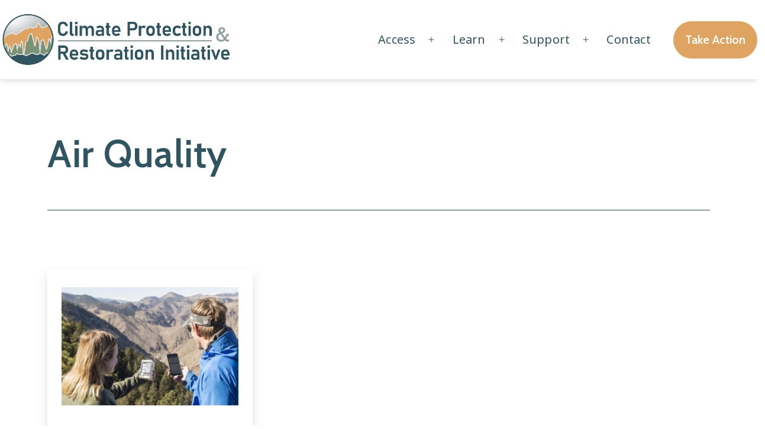

--- FILE ---
content_type: text/html; charset=UTF-8
request_url: https://cprclimate.org/tag/air-quality/
body_size: 18698
content:
<!doctype html>
<html lang="en-US" >
<head>
	<meta charset="UTF-8" />
	<meta name="viewport" content="width=device-width, initial-scale=1.0" />
	<title>Air Quality &#8211; CPR Initiative</title>
<meta name='robots' content='max-image-preview:large' />
<link rel='dns-prefetch' href='//www.googletagmanager.com' />
<link rel='dns-prefetch' href='//use.fontawesome.com' />
<link rel='dns-prefetch' href='//fonts.googleapis.com' />
<link href='https://fonts.gstatic.com' crossorigin rel='preconnect' />
<link rel="alternate" type="application/rss+xml" title="CPR Initiative &raquo; Feed" href="https://cprclimate.org/feed/" />
<link rel="alternate" type="application/rss+xml" title="CPR Initiative &raquo; Comments Feed" href="https://cprclimate.org/comments/feed/" />
<link rel="alternate" type="application/rss+xml" title="CPR Initiative &raquo; Air Quality Tag Feed" href="https://cprclimate.org/tag/air-quality/feed/" />
<style id='wp-img-auto-sizes-contain-inline-css'>
img:is([sizes=auto i],[sizes^="auto," i]){contain-intrinsic-size:3000px 1500px}
/*# sourceURL=wp-img-auto-sizes-contain-inline-css */
</style>
<style id='wp-emoji-styles-inline-css'>

	img.wp-smiley, img.emoji {
		display: inline !important;
		border: none !important;
		box-shadow: none !important;
		height: 1em !important;
		width: 1em !important;
		margin: 0 0.07em !important;
		vertical-align: -0.1em !important;
		background: none !important;
		padding: 0 !important;
	}
/*# sourceURL=wp-emoji-styles-inline-css */
</style>
<link rel='stylesheet' id='wp-block-library-css' href='https://cprclimate.org/wp-includes/css/dist/block-library/style.min.css?ver=6.9' media='all' />
<style id='classic-theme-styles-inline-css'>
/*! This file is auto-generated */
.wp-block-button__link{color:#fff;background-color:#32373c;border-radius:9999px;box-shadow:none;text-decoration:none;padding:calc(.667em + 2px) calc(1.333em + 2px);font-size:1.125em}.wp-block-file__button{background:#32373c;color:#fff;text-decoration:none}
/*# sourceURL=/wp-includes/css/classic-themes.min.css */
</style>
<link rel='stylesheet' id='ultimate_blocks-cgb-style-css-css' href='https://cprclimate.org/wp-content/plugins/ultimate-blocks/dist/blocks.style.build.css?ver=3.4.8' media='all' />
<link rel='stylesheet' id='awsm-ead-public-css' href='https://cprclimate.org/wp-content/plugins/embed-any-document/css/embed-public.min.css?ver=2.7.12' media='all' />
<link rel='stylesheet' id='twentig-blocks-css' href='https://cprclimate.org/wp-content/plugins/twentig/dist/style-index.css?ver=0078103f825eb552f6f7' media='all' />
<style id='twentig-blocks-inline-css'>
@media (width < 652px) { .tw-sm-hidden { display: none !important; }}@media (652px <= width < 1024px) { .tw-md-hidden { display: none !important; }}@media (width >= 1024px) { .tw-lg-hidden { display: none !important; }}
.tw-mt-0{margin-top:0px!important;}.tw-mb-0{margin-bottom:0px!important;}.tw-mt-1{margin-top:5px!important;}.tw-mb-1{margin-bottom:5px!important;}.tw-mt-2{margin-top:10px!important;}.tw-mb-2{margin-bottom:10px!important;}.tw-mt-3{margin-top:15px!important;}.tw-mb-3{margin-bottom:15px!important;}.tw-mt-4{margin-top:20px!important;}.tw-mb-4{margin-bottom:20px!important;}.tw-mt-5{margin-top:30px!important;}.tw-mb-5{margin-bottom:30px!important;}.tw-mt-6{margin-top:40px!important;}.tw-mb-6{margin-bottom:40px!important;}.tw-mt-7{margin-top:50px!important;}.tw-mb-7{margin-bottom:50px!important;}.tw-mt-8{margin-top:60px!important;}.tw-mb-8{margin-bottom:60px!important;}.tw-mt-9{margin-top:80px!important;}.tw-mb-9{margin-bottom:80px!important;}.tw-mt-10{margin-top:100px!important;}.tw-mb-10{margin-bottom:100px!important;}.tw-mt-auto{margin-top:auto!important;}.tw-mb-auto{margin-bottom:auto!important;}
/*# sourceURL=twentig-blocks-inline-css */
</style>
<link rel='stylesheet' id='twenty-twenty-one-custom-color-overrides-css' href='https://cprclimate.org/wp-content/themes/twentytwentyone/assets/css/custom-color-overrides.css?ver=1.8.1689724596' media='all' />
<style id='twenty-twenty-one-custom-color-overrides-inline-css'>
:root .editor-styles-wrapper{--global--color-background: #ffffff;--global--color-primary: #000;--global--color-secondary: #000;--button--color-background: #000;--button--color-text-hover: #000;}
/*# sourceURL=twenty-twenty-one-custom-color-overrides-inline-css */
</style>
<style id='font-awesome-svg-styles-default-inline-css'>
.svg-inline--fa {
  display: inline-block;
  height: 1em;
  overflow: visible;
  vertical-align: -.125em;
}
/*# sourceURL=font-awesome-svg-styles-default-inline-css */
</style>
<link rel='stylesheet' id='font-awesome-svg-styles-css' href='https://cprclimate.org/wp-content/uploads/font-awesome/v6.5.2/css/svg-with-js.css' media='all' />
<style id='font-awesome-svg-styles-inline-css'>
   .wp-block-font-awesome-icon svg::before,
   .wp-rich-text-font-awesome-icon svg::before {content: unset;}
/*# sourceURL=font-awesome-svg-styles-inline-css */
</style>
<style id='global-styles-inline-css'>
:root{--wp--preset--aspect-ratio--square: 1;--wp--preset--aspect-ratio--4-3: 4/3;--wp--preset--aspect-ratio--3-4: 3/4;--wp--preset--aspect-ratio--3-2: 3/2;--wp--preset--aspect-ratio--2-3: 2/3;--wp--preset--aspect-ratio--16-9: 16/9;--wp--preset--aspect-ratio--9-16: 9/16;--wp--preset--color--black: #000000;--wp--preset--color--cyan-bluish-gray: #abb8c3;--wp--preset--color--white: #FFFFFF;--wp--preset--color--pale-pink: #f78da7;--wp--preset--color--vivid-red: #cf2e2e;--wp--preset--color--luminous-vivid-orange: #ff6900;--wp--preset--color--luminous-vivid-amber: #fcb900;--wp--preset--color--light-green-cyan: #7bdcb5;--wp--preset--color--vivid-green-cyan: #00d084;--wp--preset--color--pale-cyan-blue: #8ed1fc;--wp--preset--color--vivid-cyan-blue: #0693e3;--wp--preset--color--vivid-purple: #9b51e0;--wp--preset--color--dark-gray: #28303D;--wp--preset--color--gray: #39414D;--wp--preset--color--green: #D1E4DD;--wp--preset--color--blue: #D1DFE4;--wp--preset--color--purple: #D1D1E4;--wp--preset--color--red: #E4D1D1;--wp--preset--color--orange: #E4DAD1;--wp--preset--color--yellow: #EEEADD;--wp--preset--color--subtle: #f4f4f4;--wp--preset--gradient--vivid-cyan-blue-to-vivid-purple: linear-gradient(135deg,rgb(6,147,227) 0%,rgb(155,81,224) 100%);--wp--preset--gradient--light-green-cyan-to-vivid-green-cyan: linear-gradient(135deg,rgb(122,220,180) 0%,rgb(0,208,130) 100%);--wp--preset--gradient--luminous-vivid-amber-to-luminous-vivid-orange: linear-gradient(135deg,rgb(252,185,0) 0%,rgb(255,105,0) 100%);--wp--preset--gradient--luminous-vivid-orange-to-vivid-red: linear-gradient(135deg,rgb(255,105,0) 0%,rgb(207,46,46) 100%);--wp--preset--gradient--very-light-gray-to-cyan-bluish-gray: linear-gradient(135deg,rgb(238,238,238) 0%,rgb(169,184,195) 100%);--wp--preset--gradient--cool-to-warm-spectrum: linear-gradient(135deg,rgb(74,234,220) 0%,rgb(151,120,209) 20%,rgb(207,42,186) 40%,rgb(238,44,130) 60%,rgb(251,105,98) 80%,rgb(254,248,76) 100%);--wp--preset--gradient--blush-light-purple: linear-gradient(135deg,rgb(255,206,236) 0%,rgb(152,150,240) 100%);--wp--preset--gradient--blush-bordeaux: linear-gradient(135deg,rgb(254,205,165) 0%,rgb(254,45,45) 50%,rgb(107,0,62) 100%);--wp--preset--gradient--luminous-dusk: linear-gradient(135deg,rgb(255,203,112) 0%,rgb(199,81,192) 50%,rgb(65,88,208) 100%);--wp--preset--gradient--pale-ocean: linear-gradient(135deg,rgb(255,245,203) 0%,rgb(182,227,212) 50%,rgb(51,167,181) 100%);--wp--preset--gradient--electric-grass: linear-gradient(135deg,rgb(202,248,128) 0%,rgb(113,206,126) 100%);--wp--preset--gradient--midnight: linear-gradient(135deg,rgb(2,3,129) 0%,rgb(40,116,252) 100%);--wp--preset--gradient--purple-to-yellow: linear-gradient(160deg, #D1D1E4 0%, #EEEADD 100%);--wp--preset--gradient--yellow-to-purple: linear-gradient(160deg, #EEEADD 0%, #D1D1E4 100%);--wp--preset--gradient--green-to-yellow: linear-gradient(160deg, #D1E4DD 0%, #EEEADD 100%);--wp--preset--gradient--yellow-to-green: linear-gradient(160deg, #EEEADD 0%, #D1E4DD 100%);--wp--preset--gradient--red-to-yellow: linear-gradient(160deg, #E4D1D1 0%, #EEEADD 100%);--wp--preset--gradient--yellow-to-red: linear-gradient(160deg, #EEEADD 0%, #E4D1D1 100%);--wp--preset--gradient--purple-to-red: linear-gradient(160deg, #D1D1E4 0%, #E4D1D1 100%);--wp--preset--gradient--red-to-purple: linear-gradient(160deg, #E4D1D1 0%, #D1D1E4 100%);--wp--preset--font-size--small: 18px;--wp--preset--font-size--medium: 22.5px;--wp--preset--font-size--large: 24px;--wp--preset--font-size--x-large: 42px;--wp--preset--font-size--extra-small: 16px;--wp--preset--font-size--normal: 20px;--wp--preset--font-size--h-3: 32px;--wp--preset--font-size--extra-large: 40px;--wp--preset--font-size--h-2: 48px;--wp--preset--font-size--huge: 65px;--wp--preset--font-size--gigantic: 144px;--wp--preset--spacing--20: 0.44rem;--wp--preset--spacing--30: 0.67rem;--wp--preset--spacing--40: 1rem;--wp--preset--spacing--50: 1.5rem;--wp--preset--spacing--60: 2.25rem;--wp--preset--spacing--70: 3.38rem;--wp--preset--spacing--80: 5.06rem;--wp--preset--shadow--natural: 6px 6px 9px rgba(0, 0, 0, 0.2);--wp--preset--shadow--deep: 12px 12px 50px rgba(0, 0, 0, 0.4);--wp--preset--shadow--sharp: 6px 6px 0px rgba(0, 0, 0, 0.2);--wp--preset--shadow--outlined: 6px 6px 0px -3px rgb(255, 255, 255), 6px 6px rgb(0, 0, 0);--wp--preset--shadow--crisp: 6px 6px 0px rgb(0, 0, 0);}:root :where(.is-layout-flow) > :first-child{margin-block-start: 0;}:root :where(.is-layout-flow) > :last-child{margin-block-end: 0;}:root :where(.is-layout-flow) > *{margin-block-start: 24px;margin-block-end: 0;}:root :where(.is-layout-constrained) > :first-child{margin-block-start: 0;}:root :where(.is-layout-constrained) > :last-child{margin-block-end: 0;}:root :where(.is-layout-constrained) > *{margin-block-start: 24px;margin-block-end: 0;}:root :where(.is-layout-flex){gap: 24px;}:root :where(.is-layout-grid){gap: 24px;}body .is-layout-flex{display: flex;}.is-layout-flex{flex-wrap: wrap;align-items: center;}.is-layout-flex > :is(*, div){margin: 0;}body .is-layout-grid{display: grid;}.is-layout-grid > :is(*, div){margin: 0;}.has-black-color{color: var(--wp--preset--color--black) !important;}.has-cyan-bluish-gray-color{color: var(--wp--preset--color--cyan-bluish-gray) !important;}.has-white-color{color: var(--wp--preset--color--white) !important;}.has-pale-pink-color{color: var(--wp--preset--color--pale-pink) !important;}.has-vivid-red-color{color: var(--wp--preset--color--vivid-red) !important;}.has-luminous-vivid-orange-color{color: var(--wp--preset--color--luminous-vivid-orange) !important;}.has-luminous-vivid-amber-color{color: var(--wp--preset--color--luminous-vivid-amber) !important;}.has-light-green-cyan-color{color: var(--wp--preset--color--light-green-cyan) !important;}.has-vivid-green-cyan-color{color: var(--wp--preset--color--vivid-green-cyan) !important;}.has-pale-cyan-blue-color{color: var(--wp--preset--color--pale-cyan-blue) !important;}.has-vivid-cyan-blue-color{color: var(--wp--preset--color--vivid-cyan-blue) !important;}.has-vivid-purple-color{color: var(--wp--preset--color--vivid-purple) !important;}.has-dark-gray-color{color: var(--wp--preset--color--dark-gray) !important;}.has-gray-color{color: var(--wp--preset--color--gray) !important;}.has-green-color{color: var(--wp--preset--color--green) !important;}.has-blue-color{color: var(--wp--preset--color--blue) !important;}.has-purple-color{color: var(--wp--preset--color--purple) !important;}.has-red-color{color: var(--wp--preset--color--red) !important;}.has-orange-color{color: var(--wp--preset--color--orange) !important;}.has-yellow-color{color: var(--wp--preset--color--yellow) !important;}.has-subtle-color{color: var(--wp--preset--color--subtle) !important;}.has-black-background-color{background-color: var(--wp--preset--color--black) !important;}.has-cyan-bluish-gray-background-color{background-color: var(--wp--preset--color--cyan-bluish-gray) !important;}.has-white-background-color{background-color: var(--wp--preset--color--white) !important;}.has-pale-pink-background-color{background-color: var(--wp--preset--color--pale-pink) !important;}.has-vivid-red-background-color{background-color: var(--wp--preset--color--vivid-red) !important;}.has-luminous-vivid-orange-background-color{background-color: var(--wp--preset--color--luminous-vivid-orange) !important;}.has-luminous-vivid-amber-background-color{background-color: var(--wp--preset--color--luminous-vivid-amber) !important;}.has-light-green-cyan-background-color{background-color: var(--wp--preset--color--light-green-cyan) !important;}.has-vivid-green-cyan-background-color{background-color: var(--wp--preset--color--vivid-green-cyan) !important;}.has-pale-cyan-blue-background-color{background-color: var(--wp--preset--color--pale-cyan-blue) !important;}.has-vivid-cyan-blue-background-color{background-color: var(--wp--preset--color--vivid-cyan-blue) !important;}.has-vivid-purple-background-color{background-color: var(--wp--preset--color--vivid-purple) !important;}.has-dark-gray-background-color{background-color: var(--wp--preset--color--dark-gray) !important;}.has-gray-background-color{background-color: var(--wp--preset--color--gray) !important;}.has-green-background-color{background-color: var(--wp--preset--color--green) !important;}.has-blue-background-color{background-color: var(--wp--preset--color--blue) !important;}.has-purple-background-color{background-color: var(--wp--preset--color--purple) !important;}.has-red-background-color{background-color: var(--wp--preset--color--red) !important;}.has-orange-background-color{background-color: var(--wp--preset--color--orange) !important;}.has-yellow-background-color{background-color: var(--wp--preset--color--yellow) !important;}.has-subtle-background-color{background-color: var(--wp--preset--color--subtle) !important;}.has-black-border-color{border-color: var(--wp--preset--color--black) !important;}.has-cyan-bluish-gray-border-color{border-color: var(--wp--preset--color--cyan-bluish-gray) !important;}.has-white-border-color{border-color: var(--wp--preset--color--white) !important;}.has-pale-pink-border-color{border-color: var(--wp--preset--color--pale-pink) !important;}.has-vivid-red-border-color{border-color: var(--wp--preset--color--vivid-red) !important;}.has-luminous-vivid-orange-border-color{border-color: var(--wp--preset--color--luminous-vivid-orange) !important;}.has-luminous-vivid-amber-border-color{border-color: var(--wp--preset--color--luminous-vivid-amber) !important;}.has-light-green-cyan-border-color{border-color: var(--wp--preset--color--light-green-cyan) !important;}.has-vivid-green-cyan-border-color{border-color: var(--wp--preset--color--vivid-green-cyan) !important;}.has-pale-cyan-blue-border-color{border-color: var(--wp--preset--color--pale-cyan-blue) !important;}.has-vivid-cyan-blue-border-color{border-color: var(--wp--preset--color--vivid-cyan-blue) !important;}.has-vivid-purple-border-color{border-color: var(--wp--preset--color--vivid-purple) !important;}.has-dark-gray-border-color{border-color: var(--wp--preset--color--dark-gray) !important;}.has-gray-border-color{border-color: var(--wp--preset--color--gray) !important;}.has-green-border-color{border-color: var(--wp--preset--color--green) !important;}.has-blue-border-color{border-color: var(--wp--preset--color--blue) !important;}.has-purple-border-color{border-color: var(--wp--preset--color--purple) !important;}.has-red-border-color{border-color: var(--wp--preset--color--red) !important;}.has-orange-border-color{border-color: var(--wp--preset--color--orange) !important;}.has-yellow-border-color{border-color: var(--wp--preset--color--yellow) !important;}.has-subtle-border-color{border-color: var(--wp--preset--color--subtle) !important;}.has-vivid-cyan-blue-to-vivid-purple-gradient-background{background: var(--wp--preset--gradient--vivid-cyan-blue-to-vivid-purple) !important;}.has-light-green-cyan-to-vivid-green-cyan-gradient-background{background: var(--wp--preset--gradient--light-green-cyan-to-vivid-green-cyan) !important;}.has-luminous-vivid-amber-to-luminous-vivid-orange-gradient-background{background: var(--wp--preset--gradient--luminous-vivid-amber-to-luminous-vivid-orange) !important;}.has-luminous-vivid-orange-to-vivid-red-gradient-background{background: var(--wp--preset--gradient--luminous-vivid-orange-to-vivid-red) !important;}.has-very-light-gray-to-cyan-bluish-gray-gradient-background{background: var(--wp--preset--gradient--very-light-gray-to-cyan-bluish-gray) !important;}.has-cool-to-warm-spectrum-gradient-background{background: var(--wp--preset--gradient--cool-to-warm-spectrum) !important;}.has-blush-light-purple-gradient-background{background: var(--wp--preset--gradient--blush-light-purple) !important;}.has-blush-bordeaux-gradient-background{background: var(--wp--preset--gradient--blush-bordeaux) !important;}.has-luminous-dusk-gradient-background{background: var(--wp--preset--gradient--luminous-dusk) !important;}.has-pale-ocean-gradient-background{background: var(--wp--preset--gradient--pale-ocean) !important;}.has-electric-grass-gradient-background{background: var(--wp--preset--gradient--electric-grass) !important;}.has-midnight-gradient-background{background: var(--wp--preset--gradient--midnight) !important;}.has-purple-to-yellow-gradient-background{background: var(--wp--preset--gradient--purple-to-yellow) !important;}.has-yellow-to-purple-gradient-background{background: var(--wp--preset--gradient--yellow-to-purple) !important;}.has-green-to-yellow-gradient-background{background: var(--wp--preset--gradient--green-to-yellow) !important;}.has-yellow-to-green-gradient-background{background: var(--wp--preset--gradient--yellow-to-green) !important;}.has-red-to-yellow-gradient-background{background: var(--wp--preset--gradient--red-to-yellow) !important;}.has-yellow-to-red-gradient-background{background: var(--wp--preset--gradient--yellow-to-red) !important;}.has-purple-to-red-gradient-background{background: var(--wp--preset--gradient--purple-to-red) !important;}.has-red-to-purple-gradient-background{background: var(--wp--preset--gradient--red-to-purple) !important;}.has-small-font-size{font-size: var(--wp--preset--font-size--small) !important;}.has-medium-font-size{font-size: var(--wp--preset--font-size--medium) !important;}.has-large-font-size{font-size: var(--wp--preset--font-size--large) !important;}.has-x-large-font-size{font-size: var(--wp--preset--font-size--x-large) !important;}.has-extra-small-font-size{font-size: var(--wp--preset--font-size--extra-small) !important;}.has-normal-font-size{font-size: var(--wp--preset--font-size--normal) !important;}.has-h-3-font-size{font-size: var(--wp--preset--font-size--h-3) !important;}.has-extra-large-font-size{font-size: var(--wp--preset--font-size--extra-large) !important;}.has-h-2-font-size{font-size: var(--wp--preset--font-size--h-2) !important;}.has-huge-font-size{font-size: var(--wp--preset--font-size--huge) !important;}.has-gigantic-font-size{font-size: var(--wp--preset--font-size--gigantic) !important;}
:root :where(.wp-block-pullquote){font-size: 1.5em;line-height: 1.6;}
/*# sourceURL=global-styles-inline-css */
</style>
<link rel='stylesheet' id='contact-list-css' href='https://cprclimate.org/wp-content/plugins/contact-list/dist/css/p.css?ver=3.0.17' media='all' />
<style id='contact-list-inline-css'>
body .contact-list-container.contact-list-3-cards-on-the-same-row .contact-list-image img { display: inline-block; }body .contact-list-container.contact-list-4-cards-on-the-same-row .contact-list-image img { display: inline-block; }.contact-list-contact-container { background: #fff; }.contact-list-contact-container { border: 1px solid #333; border-radius: 10px; padding: 10px; } @media (max-width: 820px) { #all-contacts li { min-height: 0; } } @media (max-width: 820px) { .contact-list-2-cards-on-the-same-row #all-contacts li { min-height: 0; } } @media (max-width: 820px) { .contact-list-3-cards-on-the-same-row #all-contacts li { min-height: 0; } } @media (max-width: 820px) { .contact-list-4-cards-on-the-same-row #all-contacts li { min-height: 0; } }
/*# sourceURL=contact-list-inline-css */
</style>
<link rel='stylesheet' id='contact-list-font-awesome-css' href='https://cprclimate.org/wp-content/plugins/contact-list/dist/font-awesome-4.7.0/css/font-awesome.min.css?ver=3.0.17' media='all' />
<link rel='stylesheet' id='ub-extension-style-css-css' href='https://cprclimate.org/wp-content/plugins/ultimate-blocks/src/extensions/style.css?ver=6.9' media='all' />
<link rel='stylesheet' id='mc4wp-form-basic-css' href='https://cprclimate.org/wp-content/plugins/mailchimp-for-wp/assets/css/form-basic.css?ver=4.10.9' media='all' />
<link rel='stylesheet' id='twenty-twenty-one-print-style-css' href='https://cprclimate.org/wp-content/themes/twentytwentyone/assets/css/print.css?ver=1.8.1689724596' media='print' />
<link rel='stylesheet' id='twenty-twenty-one-style-css' href='https://cprclimate.org/wp-content/themes/twentytwentyone/style.css?ver=1.8.1689724596' media='all' />
<style id='twenty-twenty-one-style-inline-css'>
:root{--global--color-background: #ffffff;--global--color-primary: #000;--global--color-secondary: #000;--button--color-background: #000;--button--color-text-hover: #000;}
/*# sourceURL=twenty-twenty-one-style-inline-css */
</style>
<link rel='stylesheet' id='chld_thm_cfg_child-css' href='https://cprclimate.org/wp-content/themes/twentytwentyone-child/style.css?ver=6.9' media='all' />
<link rel='stylesheet' id='font-awesome-official-css' href='https://use.fontawesome.com/releases/v6.5.2/css/all.css' media='all' integrity="sha384-PPIZEGYM1v8zp5Py7UjFb79S58UeqCL9pYVnVPURKEqvioPROaVAJKKLzvH2rDnI" crossorigin="anonymous" />
<link rel='stylesheet' id='tablepress-default-css' href='https://cprclimate.org/wp-content/tablepress-combined.min.css?ver=34' media='all' />
<link rel='stylesheet' id='twentig-twentyone-css' href='https://cprclimate.org/wp-content/plugins/twentig/dist/css/twentytwentyone/style.css?ver=1.9.6' media='all' />
<style id='twentig-twentyone-inline-css'>
.primary-navigation .menu-button a{text-decoration:none!important;padding-inline:16px;font-weight:var(--button--font-weight);font-family:var(--button--font-family);border-radius:var(--button--border-radius);text-transform:none;letter-spacing:normal}#site-navigation .menu-button a,#site-navigation .menu-button a:focus{background-color:var(--header--color-text);color:var(--header--color-background,var(--global--color-background))}#site-navigation .menu-button a:is(:hover,:focus){opacity:0.9;outline-offset:4px!important}.menu-search + .social-item,.social-item + .menu-button{margin-inline-start:25px}.menu-search + .menu-button{margin-inline-start:35px}.header-actions .menu-button:last-child{margin-inline-end:var(--primary-nav--padding)}.header-actions .social-item:first-child{margin-inline-start:calc(0px - var(--primary-nav--padding))}@media (max-width:1279px){.tw-header-padding-small{--header--padding:24px}.menu-button-container{display:flex;padding-inline-end:calc(var(--site--padding) - 20px)}.has-logo .menu-button-container{padding-top:calc(var(--header--padding) + (var(--logo--height) - 45px)/2)}.site-header:not(.has-logo) .menu-button-container{padding-top:calc(var(--header--padding) + var(--branding--title--font-size)*1.2/2 - 22.5px)}.lock-scrolling .site{position:fixed;max-width:100%;width:100%}.site-header .primary-navigation{position:absolute;top:var(--global--admin-bar--height)}.primary-navigation-open .primary-navigation{width:100%;position:fixed;z-index:2}.primary-navigation>.primary-menu-container{display:block;position:fixed;visibility:hidden;opacity:0;top:0;height:100vh;z-index:499;overflow-x:hidden;overflow-y:auto;transform:translateY(var(--global--spacing-vertical));padding:calc(var(--global--spacing-unit)*6) var(--site--padding) var(--global--spacing-horizontal);background-color:var(--header--color-background);margin-inline-start:0}.admin-bar .primary-navigation>.primary-menu-container{top:0}.has-logo .primary-menu-container{padding-top:calc(80px + var(--logo--height))}.has-title-and-tagline .primary-menu-container{padding-top:calc(80px + var(--branding--title--font-size))}.primary-navigation>div>.menu-wrapper{padding-bottom:120px}.primary-navigation>div>.menu-wrapper:not(:last-child){padding-bottom:20px}.primary-navigation>div>.menu-wrapper li{display:block!important;position:relative;width:100%;margin-inline-start:0!important}.header-actions .search-field,.primary-navigation a{font-size:var(--primary-nav--font-size-mobile)}.site-header .primary-navigation .primary-menu-container .menu-wrapper a{padding-inline:0}.primary-navigation .sub-menu .menu-item>a{font-size:var(--primary-nav--font-size-sub-menu-mobile)}ul.header-actions{margin-inline-start:0;padding-bottom:120px;justify-content:flex-start}.header-actions .menu-search{margin:0 0 35px;width:100%}.header-actions .menu-search:last-child{margin-bottom:0}.header-actions .search-field{width:100%;border-color:currentcolor}.header-actions .menu-button{width:100%;margin:0}.header-actions .menu-button a{display:inline-block}.social-item + .menu-button{margin-top:35px}.menu-search + .menu-button{margin-top:15px}.header-actions .social-item{margin-inline-start:calc(0px - var(--primary-nav--padding))}.header-actions .social-item a{padding:var(--primary-nav--padding)}.header-actions .social-item + .social-item{margin-inline-start:0}#site-navigation .sub-menu{position:relative;display:block!important;padding:0;padding-inline-start:20px;margin:0;border:0;top:auto}.site-header .sub-menu-toggle,.site-header .sub-menu::after,.site-header .sub-menu::before{display:none!important}}.footer-stack{padding-bottom:0}.footer-stack .site-info{display:flex;flex-direction:column;padding-block:calc(var(--global--spacing-vertical)*2.333);margin-bottom:0}.tw-footer-bg .site-info{margin-top:0}.footer-stack .site-logo{margin:0}.footer-navigation-wrapper li{line-height:2.2}.footer-navigation-wrapper li a{padding-block:5px}.site-info>*{margin-inline:auto}.site-footer .site-name{margin-inline-end:auto!important}.site-footer.footer-stack .powered-by{font-size:var(--global--font-size-xs);margin-top:var(--global--spacing-vertical)}.footer-navigation,.site-footer .footer-navigation + .powered-by{margin-top:calc(var(--global--spacing-vertical)*0.666)}.site-footer .site-info>*:first-child{margin-top:0}.footer-navigation{font-size:var(--footer--font-size);margin-bottom:0}@media (max-width:651px){.footer-stack .site-info{padding-block:calc(var(--global--spacing-vertical)*2)}}.tw-blog-card .hentry{position:relative;padding:30px 24px}.tw-blog-card.tw-blog-image-wide .post-thumbnail{margin-inline:-24px;max-width:none;width:auto}.tw-blog-image-wide .post-thumbnail img{width:100%}.tw-blog-image-wide.tw-blog-image-above .post-thumbnail{margin-top:-30px}.tw-blog-card .hentry h2.entry-title a{text-decoration:none}.tw-blog-card h2.entry-title a::after{position:absolute;top:0;right:0;bottom:0;left:0;z-index:0;pointer-events:auto;content:"";background-color:transparent}.tw-blog-card .entry-content,.tw-blog-card .entry-footer{position:relative;pointer-events:none}.tw-blog-card .hentry a{z-index:1;pointer-events:auto}.tw-blog-card-shadow .hentry{box-shadow:0 8px 18px 0 rgba(0,0,0,.12);transition:box-shadow 0.2s ease-in-out;background:#fff}.tw-blog-card-border .hentry{border:1px solid hsla(0,0%,47%,.26);transition:border-color 0.2s ease-in-out}.tw-blog-card-shadow .hentry:is(:hover,:focus-within){box-shadow:0 16px 26px 0 rgba(0,0,0,.14)}.tw-blog-card-border .hentry:is(:hover,:focus-within){border-color:var(--global--color-primary)}.site-main{display:grid;grid-template-columns:repeat(1,1fr);column-gap:2em;row-gap:calc(var(--global--spacing-vertical)*2);max-width:var(--responsive--alignwide-width)}.tw-blog-card .site-main{row-gap:2em}.tw-blog-grid .entry-header{width:100%;margin-bottom:var(--global--spacing-unit)}.tw-blog-grid .navigation,.tw-blog-grid .no-results.not-found,.tw-blog-grid .page-header,.tw-blog-grid .search-result-count{width:100%;max-width:none;grid-column:1/-1}.page-header{margin-bottom:var(--global--spacing-vertical)}.tw-blog-card .page-header{margin-bottom:calc(var(--global--spacing-vertical)*2)}.tw-blog-card .navigation,.tw-blog-separator .navigation{border-top:0;padding-top:0}.tw-blog-card .navigation{margin-top:calc(var(--global--spacing-vertical)*1.5)}.tw-blog-grid .search-result-count{margin-top:0}.tw-blog-grid .hentry{margin:0;display:flex;flex-direction:column;width:100%}.tw-blog-grid .hentry .entry-footer{width:100%;max-width:100%;border:0;padding:0;margin:0;font-size:max(calc(var(--global--font-size-base)*0.7),14px)}.tw-blog-card .hentry .entry-footer,.tw-blog-separator .hentry .entry-footer{margin-top:auto}.tw-blog-grid .hentry.tw-no-meta .entry-footer,.tw-blog-grid .post-thumbnail figcaption{display:none}.tw-blog-grid .post-thumbnail{width:100%;max-width:100%;margin:var(--global--spacing-vertical) 0 10px}.tw-blog-grid .post-thumbnail img{margin:0}.tw-blog-grid.tw-blog-image-above .post-thumbnail{margin-bottom:var(--global--spacing-vertical)}.tw-blog-grid .hentry .entry-content{font-size:max(var(--global--font-size-sm),16px);line-height:min(var(--global--line-height-body),1.6);width:100%;margin-bottom:calc(var(--global--spacing-vertical)*0.7);margin-top:0}.tw-blog-grid .hentry.tw-no-meta .entry-content{margin-bottom:0}.tw-blog-grid .entry-content>*{margin-top:0;margin-bottom:calc(var(--global--spacing-vertical)*0.666)}.tw-blog-grid .entry-content>*:last-child{margin-bottom:0}.tw-blog-grid h2.entry-title{font-size:var(--archive-heading-size,var(--global--font-size-lg))}.tw-blog-separator .hentry{padding-bottom:var(--global--spacing-vertical);border-bottom:var(--separator--height) solid var(--separator--border-color)}@media only screen and (max-width:821px){.site-main{column-gap:24px}.tw-blog-card .site-main{row-gap:24px}.tw-blog-grid h2.entry-title{font-size:min(var(--archive-heading-size,var(--global--font-size-lg)),var(--global--font-size-lg))}}@media (min-width:652px){.site-main{grid-template-columns:repeat(2,minmax(0,1fr))}}@media (min-width:1280px){.tw-blog-columns-3 .site-main{grid-template-columns:repeat(3,minmax(0,1fr))}}:root{--max--alignwide-width:1400px;--max--aligndefault-width:1000px;--font-base:'Noto Sans',sans-serif;--global--font-size-base:1.25rem;--global--line-height-body:1.6;--font-headings:'Cabin',sans-serif;--heading--font-weight:600;--heading--font-weight-page-title:600;--heading--font-weight-strong:600;--widget--font-weight-title:600;--global--letter-spacing:0.01em;--heading--letter-spacing-h5:0.01em;--heading--letter-spacing-h6:0.01em;--global--font-size-xxl:4.0625rem;--global--font-tertiary:var(--font-headings);--primary-nav--font-size:1.25rem;--primary-nav--font-weight:400;--primary-nav--letter-spacing:0.01em;--button--border-radius:50px;--button--border-width:1px;--form--border-width:1px;--archive-img-ratio:66.66667%;--archive-heading-size:var(--heading--font-size-h3);--global--color-primary:#2f5561;--global--color-secondary:#2f5561;--content--color--link:#dd9037;--header--color-background:#ffffff;--header--color-link-hover:#dd9037;--footer--color-background:#2f5561;--footer--color-text:#ffffff;--footer--color-link:#ffffff;--footer--color-link-hover:#ffffff;--footer--color-link:#ffffff;--footer--color-link-hover:#ffffff;--widgets--color-background:#2f5561;--widgets--color-link:#ffffff}.site-header{box-shadow:0 2px 10px 0 rgba(0,0,0,0.16)}.single-post{--global--font-size-page-title:3.625rem}.site-logo .custom-logo{max-width:400px;max-height:none!important}:root{--logo--height:98.32px;--logo--height-mobile:49.16px}.search-form .search-submit,.wp-block-search .wp-block-search__button{border-radius:0}.wp-block-button a.wp-block-button__link:focus,input[type=submit]:focus{outline-offset:2px;outline:1px dotted var(--button--color-background)}.site-footer a,.widget-area a{text-decoration:none}.site-footer a:hover,.widget-area a:hover,.site-footer a:focus,.widget-area a:focus{text-decoration:underline}.footer-navigation-wrapper li a:hover{text-decoration-style:solid}:root{--wp--preset--color--subtle:#f4f4f4}:root .has-subtle-background-color,:root .has-subtle-background-background-color{background-color:#f4f4f4}:root .has-subtle-color{color:#f4f4f4}.footer-custom a{color:var(--footer--color-link)}.site-footer>.site-info,.single .site-main>article>.entry-footer,.page-header,.pagination,.comments-pagination,.wp-block-image.is-style-twentytwentyone-border img,.wp-block-image.is-style-twentytwentyone-image-frame img,.wp-block-latest-posts.is-style-twentytwentyone-latest-posts-borders li,.wp-block-media-text.is-style-twentytwentyone-border,.wp-block-group.is-style-twentytwentyone-border{border-width:1px}input[type=checkbox]:after{left:7px;top:4px}#page input[type=submit],#page .wp-block-button:not(.is-style-outline) .wp-block-button__link:not(.has-background),.wp-block-file .wp-block-file__button{background-color:#dfa462;border-color:#dfa462;color:#ffffff}#page .wp-block-button.is-style-outline .wp-block-button__link:not(.has-background):not(.has-text-color){border-color:#dfa462;color:#dfa462}#site-navigation .menu-button a,#site-navigation .menu-button a:focus{background-color:#dfa462;color:#ffffff}input[type=submit]:hover,input[type=submit]:focus,input[type=submit]:active,.wp-block-button:not(.is-style-outline) .wp-block-button__link:not(.has-background):hover,.wp-block-button:not(.is-style-outline) .wp-block-button__link:not(.has-background):focus,.wp-block-button:not(.is-style-outline) .wp-block-button__link:not(.has-background):active,.wp-block-button.is-style-outline .wp-block-button__link:not(.has-text-color):hover,.wp-block-button.is-style-outline .wp-block-button__link:not(.has-text-color):focus,.wp-block-button.is-style-outline .wp-block-button__link:not(.has-text-color):active,.wp-block-file .wp-block-file__button:hover,.wp-block-file .wp-block-file__button:focus,.wp-block-file .wp-block-file__button:active{background-color:#969c9e!important;border-color:#969c9e!important;color:#ffffff!important}#site-navigation .menu-button a:hover,#site-navigation .menu-button a:focus{opacity:1;background-color:#969c9e!important;color:#ffffff!important}@media(max-width:651px){.site-logo .custom-logo{max-width:200px;max-height:none!important}}.wpcf7-form p{margin-bottom:30px}span.wpcf7-form-control-wrap{display:block;margin-top:10px}div.wpcf7 .ajax-loader,div.wpcf7 wpcf7-spinner{margin-left:20px;vertical-align:text-top}.wpcf7-not-valid-tip{font-size:var(--global--font-size-xs);margin-top:5px;color:var(--error--color)}.wpcf7-text{width:100%}.wpcf7 form .wpcf7-response-output{margin:40px 0 0;border:0;padding:0;color:var(--error--color)}.wpcf7 form.sent .wpcf7-response-output{color:currentcolor}.wpcf7-list-item.first{margin-left:0}.wpcf7-list-item label{display:flex}input + .wpcf7-list-item-label,.wpcf7-list-item-label + input{margin-left:10px}
/*# sourceURL=twentig-twentyone-inline-css */
</style>
<link rel='stylesheet' id='twentig-twentyone-fonts-css' href='https://fonts.googleapis.com/css2?family=Noto+Sans%3Aital%2Cwght%400%2C400%3B0%2C700%3B1%2C400&#038;family=Cabin%3Awght%40400%3B600&#038;display=swap' media='all' />
<link rel='stylesheet' id='jvcf7_client_css-css' href='https://cprclimate.org/wp-content/plugins/jquery-validation-for-contact-form-7/includes/assets/css/jvcf7_client.css?ver=5.4.2' media='all' />
<link rel='stylesheet' id='font-awesome-official-v4shim-css' href='https://use.fontawesome.com/releases/v6.5.2/css/v4-shims.css' media='all' integrity="sha384-XyvK/kKwgVW+fuRkusfLgfhAMuaxLPSOY8W7wj8tUkf0Nr2WGHniPmpdu+cmPS5n" crossorigin="anonymous" />
<!--n2css--><!--n2js--><script src="https://cprclimate.org/wp-includes/js/jquery/jquery.min.js?ver=3.7.1" id="jquery-core-js"></script>
<script src="https://cprclimate.org/wp-includes/js/jquery/jquery-migrate.min.js?ver=3.4.1" id="jquery-migrate-js"></script>
<script id="contact-list-js-extra">
var contact_list_settings = {"focus_on_search_field":"0"};
var contactListData = {"root":"https://cprclimate.org/wp-json/","nonce":"ec66f9ebad"};
//# sourceURL=contact-list-js-extra
</script>
<script src="https://cprclimate.org/wp-content/plugins/contact-list/dist/js/p.js?ver=3.0.17" id="contact-list-js"></script>
<script id="contact-list-js-after">
jQuery(document).ready(function($) {

      if (typeof ajaxurl === 'undefined') {
        ajaxurl = 'https://cprclimate.org/wp-admin/admin-ajax.php'; // get ajaxurl
      }

    });
//# sourceURL=contact-list-js-after
</script>
<script id="twenty-twenty-one-ie11-polyfills-js-after">
( Element.prototype.matches && Element.prototype.closest && window.NodeList && NodeList.prototype.forEach ) || document.write( '<script src="https://cprclimate.org/wp-content/themes/twentytwentyone/assets/js/polyfills.js?ver=1.8.1689724596"></scr' + 'ipt>' );
//# sourceURL=twenty-twenty-one-ie11-polyfills-js-after
</script>
<script src="https://cprclimate.org/wp-content/themes/twentytwentyone/assets/js/primary-navigation.js?ver=1.8.1689724596" id="twenty-twenty-one-primary-navigation-script-js" defer data-wp-strategy="defer"></script>

<!-- Google tag (gtag.js) snippet added by Site Kit -->
<!-- Google Analytics snippet added by Site Kit -->
<script src="https://www.googletagmanager.com/gtag/js?id=GT-5NRMB4S" id="google_gtagjs-js" async></script>
<script id="google_gtagjs-js-after">
window.dataLayer = window.dataLayer || [];function gtag(){dataLayer.push(arguments);}
gtag("set","linker",{"domains":["cprclimate.org"]});
gtag("js", new Date());
gtag("set", "developer_id.dZTNiMT", true);
gtag("config", "GT-5NRMB4S");
//# sourceURL=google_gtagjs-js-after
</script>
<script id="ai-js-js-extra">
var MyAjax = {"ajaxurl":"https://cprclimate.org/wp-admin/admin-ajax.php","security":"841a028474"};
//# sourceURL=ai-js-js-extra
</script>
<script src="https://cprclimate.org/wp-content/plugins/advanced-iframe/js/ai.min.js?ver=193189" id="ai-js-js"></script>
<link rel="https://api.w.org/" href="https://cprclimate.org/wp-json/" /><link rel="alternate" title="JSON" type="application/json" href="https://cprclimate.org/wp-json/wp/v2/tags/62" /><link rel="EditURI" type="application/rsd+xml" title="RSD" href="https://cprclimate.org/xmlrpc.php?rsd" />
<meta name="generator" content="WordPress 6.9" />
<meta name="generator" content="Site Kit by Google 1.168.0" /><meta name="generator" content="performance-lab 4.0.0; plugins: ">
<noscript><style>.tw-block-animation{opacity:1;transform:none;clip-path:none;}</style></noscript>
<meta name="google-site-verification" content="Gcloq4YZ9E74TvAdWHJ7bncYFDMm_qG1Wtbl5rZfN_8"><style id="custom-background-css">
body.custom-background { background-color: #ffffff; }
</style>
	<link rel="icon" href="https://cprclimate.org/wp-content/uploads/2021/06/cropped-Favicon_CPRclimate.org_530px-32x32.png" sizes="32x32" />
<link rel="icon" href="https://cprclimate.org/wp-content/uploads/2021/06/cropped-Favicon_CPRclimate.org_530px-192x192.png" sizes="192x192" />
<link rel="apple-touch-icon" href="https://cprclimate.org/wp-content/uploads/2021/06/cropped-Favicon_CPRclimate.org_530px-180x180.png" />
<meta name="msapplication-TileImage" content="https://cprclimate.org/wp-content/uploads/2021/06/cropped-Favicon_CPRclimate.org_530px-270x270.png" />
		<style id="wp-custom-css">
			.wp-block-cover__image-background.wp-post-image
{
	height: 100% !important;
	max-width: none !important;
}

.my-display-none
{display:none;}

.wpcf7-form.sent .clearfix
{
    display:none !important;
}

.row-with-2-cards {max-width: 800px !important;}

.row-with-3-cards {max-width: 1400px !important;}

iframe, object, embed{max-width: 100%;}

.grecaptcha-badge { visibility: hidden; }

#site-navigation .menu-button a, #site-navigation .menu-button a:focus {
   background-color: #dfa462;
   border-radius: 99px;
   padding: 1em;
}
#crm-submit-buttons {
 padding: 20px 0 20px 0;
}
#crm-main-content-wrapper .button {
 float: right;
}

.recaptcha-section td {border:none}

.wp-block-table td, .wp-block-table th, table td, table th {
  padding-left: 0px;
  border: 0px;
}

.crm-profile-name-Petition_Responses_15 .columnheader > th:nth-child(2) { display:none;}

.crm-profile-name-Petition_Responses_15 .crm-sort_name { display:none;}

.crm-profile-name-Petition_Responses_15 td:nth-child(6)  { display:none;}

.crm-profile-name-Petition_Responses_15 .columnheader > th:nth-child(3) {
  width: 150px;
}

.crm-profile-name-Petition_Responses_15 .columnheader > th:nth-child(4) {
  width: 250px;
}

fieldset.crm-profile-id-20, fieldset.crm-profile-id-16, fieldset.crm-profile-id-38, 
fieldset.crm-profile-id-12,
fieldset.crm-profile-id-28,
fieldset.crm-profile-id-22,
fieldset.crm-profile-id-35,
fieldset.crm-profile-id-36,
fieldset.crm-profile-id-47 { display: block;}

#editrow-formal_title, #editrow-first_name, #editrow-last_name, #editrow-email-Primary, #editrow-city-Primary, #editrow-job_title, #editrow-phone-Primary-1, #editrow-street_address-Primary, #editrow-current_employer, #editrow-custom_9, #editrow-custom_12, #editrow-custom_13, #editrow-city-1, #editrow-custom_48, #editrow-custom_49, #editrow-custom_25, #editrow-state_province-Primary, #editrow-country-Primary, #editrow-postal_code-Primary {
  width: 50%;
  float: left;
  padding-right: 1vw;
}

#s2id_country-Primary  {
	max-width: 95%;
}

.select2-container .select2-choice {
	height: 2.5em;
	line-height: 2.5em;
}

@media only screen and (max-width: 800px) {
  #editrow-first_name, #editrow-last_name, #editrow-email-Primary, #editrow-city-Primary, #editrow-job_title, #editrow-phone-Primary-1, #editrow-street_address-Primary, #editrow-current_employer, #editrow-custom_9, #editrow-custom_12, #editrow-custom_13, #editrow-city-1, #editrow-custom_25, #editrow-custom_49, #editrow-state_province-Primary, #editrow-country-Primary, #editrow-postal_code-Primary { width: 99%; }
  .crm-public-form-item fieldset { padding: 0; }
  #post-67 .wp-container-2,
  #post-1238 .wp-container-1,
  #post-1273 .wp-container-1,
  #post-3551 .wp-container-1 { padding: 0 !important; }
  #post-67 .wp-container-2 input,
  #post-1238 .wp-container-1 input,
  #post-1273 .wp-container-1 input,
  #post-3551 .wp-container-1 input { width: 44%; }
  #post-67 .wp-container-2 input.crm-form-radio,
  #post-1238 .wp-container-1 input.crm-form-radio,
  #post-1273 .wp-container-1 input.crm-form-radio,
  #post-3551 .wp-container-1 input.crm-form-radio { width: 10%; }
  #helprow-email-Primary { width: 50%; }
}

.CRM_Contribute_Form_Contribution_Main #editrow-postal_code-Primary {
    width: 35%;
  float: left; clear: left; }

.CRM_Contribute_Form_Contribution_Main #editrow-street_address-Primary,
.CRM_Campaign_Form_Petition_Signature #editrow-street_address-Primary {clear:left;}

.crm-error {
    display: block;
}

#helprow-email-Primary, #editrow-postal_code-Primary, #editrow-is_opt_out {
    display: block;
    clear: left;
}

fieldset.crm-profile-id-16 #editrow-current_employer { clear:left;}

#crm-container h1.title {font-size:35px;}

.has-background .site .button:not(:hover):not(:active):not(.has-background), .has-background .wp-block-button .wp-block-button__link:not(:hover):not(:active):not(.has-background), .has-background .wp-block-file a.wp-block-file__button:not(:hover):not(:active):not(.has-background), .has-background .wp-block-search .wp-block-search__button:not(:hover):not(:active):not(.has-background), .has-background button:not(:hover):not(:active):not(.has-background), .has-background input[type="reset"]:not(:hover):not(:active):not(.has-background), .has-background input[type="submit"]:not(:hover):not(:active):not(.has-background) {
  color: white;
}

/*#map {
    width: 1000px;
    height: 1000px;
    -webkit-border-radius: 1000px;
    -moz-border-radius: 1000px;
    border-radius: 0px 0px 0px 0px;
    z-index: 1;
}*/

.crm-profile-name-Petition_Responses_29 .columnheader > th:nth-child(2) { display:none;}

.crm-profile-name-Petition_Responses_29 .crm-sort_name { display:none;}

.crm-profile-name-Endorsements_Organizations_32 .columnheader > th:nth-child(2) { display:none;}

.crm-profile-name-Endorsements_Organizations_32 .crm-sort_name { display: none;}

/* Remove person icon from public lists and directories */
i.crm-i {
  font-style: normal;
  display: none;
}

i.crm-i.fa-fw.fa-user {
  font-style: normal;
  display: none;
}

.crm-profile-name-Gaza_Letter_Signatories_43 .column > th:nth-child(1) { display:none;}

.crm-profile-name-Gaza_Letter_Signatories_43 .columnheader > th:nth-child(2) { display:none;}

.crm-profile-name-Gaza_Letter_Signatories_43 .crm-sort_name { display: none;}

.ui-spinner {
  padding-right: 3.5%;
}

fieldset input[type="checkbox"] + label, fieldset input[type="radio"] + label {
  padding-left: 10px;
  font-size: inherit;
	padding-right: 1.5vw;
}

fieldset {
	margin-top: 2vh;
	margin-bottom: 1vh;
}

#pricelabel {
  font-weight: bold;
}

.description, .messages {
	font-size: 16px;
	padding-top: 5px;
	padding-bottom: 5px;
}

.crm-pager {
  margin-top: 1em;
  margin-bottom: 1em;
}

.crm-search-tasks {
  display: none;
}

.crm-title {
  display: none;
}

input[type="checkbox"] + label, input[type="radio"] + label {
  display: inline-block;
  padding-left: 10px;
  font-size: 20px;
  vertical-align: middle;
}

.action-item.crm-hover-button {
  display: none;
}

.crm-pager-link.action-item.crm-hover-button {
  display: inline;
}

.footer-stack {
  padding-bottom: none;
}

.messages.status.no-popup {
	display: none;
}

#s2id_custom_48 {
  width: 306px !important;
}

.firstcharacter {
  color: #305661;
  float: left;
  font-family: Georgia;
  font-size: 75px;
  line-height: 60px;
  padding-top: 4px;
  padding-right: 8px;
  padding-left: 3px;
}

/* Help spread the word */
#crm-container .crm-section.crm-socialnetwork.alert.alert-success.status.crm-ok {
	margin-top: 50px;
	border: 1px solid;
	padding: 20px;
}

.crm-marker {
	color: red;
}

/* Hearing Video */
.responsive-container {
	position: relative;
  padding-bottom: 56.25%; /* 16:9 */
	overflow: hidden;
}

.responsive-container iframe,
.responsive-container object,
.responsive-container embed,
.responsive-container video
{
	position: absolute;
	top: 0;
	left: 0;
	width: 100%;
	height: 100%;
}

/* Customize CCD password required entry */
#main .post-6314.post-6314.page.type-page.status-publish.post-password-required.hentry.entry {
     max-width: 980px;
     width: 90%;
     margin: 10vw auto;
}

.dashicons { 
display: inline;
font-size: 100px; 
width: 100%; 
}

/**------ Contact Form 7 Styling -----**/
#responsive-form{
	max-width:950px /*-- change this to get your desired form width --*/;
	margin:0 auto;
        width:100%;
}
.form-row{
	width: 100%;
}
.column-half, .column-full{
	float: left;
	position: relative;
	padding-left: 0.65rem;
	padding-right: 0.65rem;
	width:100%;
	-webkit-box-sizing: border-box;
        -moz-box-sizing: border-box;
        box-sizing: border-box
}
.clearfix:after {
	content: "";
	display: table;
	clear: both;
}

/**---- Media query -----**/
@media only screen and (min-width: 48em) { 
	.column-half{
		width: 50%;
	}
	
	.wpcf7 input[type="text"], .wpcf7 input[type="email"], .wpcf7 input[type="tel"], .wpcf7 textarea, .wpcf7 select {
	width: 100%;
	padding: 15px;
	border: 1px solid #ccc;
	border-radius: 3px;
	line-height: 1.5em;
	color: #999;
	-webkit-box-sizing: border-box;
	 -moz-box-sizing: border-box;
	      box-sizing: border-box
}
.wpcf7 input[type="text"]:focus{
	background: #fff;
}
.wpcf7-submit{
	float: right;
	background: #CA0002;
	color: #fff;
	text-transform: uppercase;
	border: none;
	padding: 8px 20px;
	cursor: pointer;
}
.wpcf7-submit:hover{
	background: #ff0000;
}
span.wpcf7-not-valid-tip{
	text-shadow: none;
	font-size: 12px;
	color: #fff;
	background: #ff0000;
	padding: 5px;
}
div.wpcf7-validation-errors { 
	text-shadow: none;
	border: transparent;
	background: #f9cd00;
	padding: 5px;
	color: #9C6533;
	text-align: center;
	margin: 0;
	font-size: 12px;
}
div.wpcf7-mail-sent-ok{
	text-align: center;
	text-shadow: none;
	padding: 5px;
	font-size: 12px;
	background: #59a80f;
	border-color: #59a80f;
	color: #fff;
	margin: 0;
}
}

/* Add margin top of sign petition button in shortcode 
.has-background .site .button,
.has-background .wp-block-button .wp-block-button__link,
.has-background .wp-block-file a.wp-block-file__button,
.has-background .wp-block-search .wp-block-search__button,
.has-background button,
.has-background input[type="reset"],
.has-background input[type="submit"] {
    margin: 1em 0px 0px 0px;
}
*/

/* Add margin top of sign petition button in block */
.crm-submit-buttons  button, input[type="reset"], input[type="submit"] {
	margin-top: 1em;
}


/* .entry-content .content {
	font-weight: bold;	
	margin-bottom: 1em;
} */

div.crm-section .label {
	font-weight: 600;	
	margin-top: 10px;
}

.archive-title-prefix {
	display: none;
}

.hidden-section {display:none !important;}

.type-email-campaign h1 {
  font-size: 25px !important;     
  font-weight: bold;
  line-height: 1.1;
	text-align: center;
	margin-bottom: 0px !important;
}
.type-email-campaign .entry-header {margin-bottom: 0px !important;}

.type-email-campaign .entry-date, .type-email-campaign .byline, .type-email-campaign .posted-on, .type-email-campaign .entry-top-meta {display: none;}

#templatePreheader {
  display: none !important;
}

@media only screen and (max-width: 600px) {
#email-display .small-frame {
width: 100% !important;
display: block;
}
#email-display .large-frame {
display: none;
}
}
@media only screen and (min-width: 601px) {
#email-display .large-frame {
width: 100% !important;
display: block;
}
#email-display .small-frame {
display: none;
}
body.postid-11672 .wp-caption-text,body.postid-11679 .wp-caption-text,body.postid-12185 .wp-caption-text,body.postid-12389 .wp-caption-text,body.postid-12799 .wp-caption-text,body.postid-12823 .wp-caption-text,body.page-id-13467 .wp-caption-text
	{display: block !important;}
	
	.home-2022-petition {
		display: none;
	}
	#post-12770 .entry-header{display:none;}
	
.anchor-target {scroll-margin-top: 260px;}
	h3.blast {margin-top: 0px !important}

	.type-email-campaign header {display: none;}




		</style>
		</head>

<body class="archive tag tag-air-quality tag-62 custom-background wp-custom-logo wp-embed-responsive wp-theme-twentytwentyone wp-child-theme-twentytwentyone-child has-dashicons is-light-theme no-js hfeed has-main-navigation no-widgets tw-header-layout-menu-right tw-header-full tw-header-bg tw-header-sticky tw-header-break-tablet-landscape tw-header-padding-small tw-nav-hover-border tw-footer-bg tw-footer-full tw-link-minimal tw-blog-grid tw-blog-columns-3 tw-blog-card tw-blog-card-shadow tw-blog-image-wide tw-blog-image-above tw-blog-img-ratio tw-pagination-center">
<div id="page" class="site">
	<a class="skip-link screen-reader-text" href="#content">
		Skip to content	</a>

	
<header id="masthead" class="site-header has-logo has-menu">

	

<div class="site-branding">

			<div class="site-logo"><a href="https://cprclimate.org/" class="custom-logo-link" rel="home"><img width="2673" height="657" src="https://cprclimate.org/wp-content/uploads/2021/07/CPRI-color.png" class="custom-logo" alt="cpr-initiative-logo-color" decoding="async" fetchpriority="high" srcset="https://cprclimate.org/wp-content/uploads/2021/07/CPRI-color.png 2673w, https://cprclimate.org/wp-content/uploads/2021/07/CPRI-color-300x74.png 300w, https://cprclimate.org/wp-content/uploads/2021/07/CPRI-color-1024x252.png 1024w, https://cprclimate.org/wp-content/uploads/2021/07/CPRI-color-768x189.png 768w, https://cprclimate.org/wp-content/uploads/2021/07/CPRI-color-1536x378.png 1536w, https://cprclimate.org/wp-content/uploads/2021/07/CPRI-color-2048x503.png 2048w, https://cprclimate.org/wp-content/uploads/2021/07/CPRI-color-1568x385.png 1568w" sizes="(max-width: 2673px) 100vw, 2673px" /></a></div>
	
						<p class="screen-reader-text"><a href="https://cprclimate.org/">CPR Initiative</a></p>
			
	</div><!-- .site-branding -->
	
	<nav id="site-navigation" class="primary-navigation" aria-label="Primary menu">
		<div class="menu-button-container">
			<button id="primary-mobile-menu" class="button" aria-controls="primary-menu-list" aria-expanded="false">
				<span class="dropdown-icon open">Menu					<svg class="svg-icon" width="24" height="24" aria-hidden="true" role="img" focusable="false" viewBox="0 0 24 24" fill="none" xmlns="http://www.w3.org/2000/svg"><path fill-rule="evenodd" clip-rule="evenodd" d="M4.5 6H19.5V7.5H4.5V6ZM4.5 12H19.5V13.5H4.5V12ZM19.5 18H4.5V19.5H19.5V18Z" fill="currentColor"/></svg>				</span>
				<span class="dropdown-icon close">Close					<svg class="svg-icon" width="24" height="24" aria-hidden="true" role="img" focusable="false" viewBox="0 0 24 24" fill="none" xmlns="http://www.w3.org/2000/svg"><path fill-rule="evenodd" clip-rule="evenodd" d="M12 10.9394L5.53033 4.46973L4.46967 5.53039L10.9393 12.0001L4.46967 18.4697L5.53033 19.5304L12 13.0607L18.4697 19.5304L19.5303 18.4697L13.0607 12.0001L19.5303 5.53039L18.4697 4.46973L12 10.9394Z" fill="currentColor"/></svg>				</span>
			</button><!-- #primary-mobile-menu -->
		</div><!-- .menu-button-container -->
		<div class="primary-menu-container"><ul id="primary-menu-list" class="menu-wrapper"><li id="menu-item-2488" class="menu-item menu-item-type-custom menu-item-object-custom menu-item-has-children menu-item-2488"><a>Access</a><button class="sub-menu-toggle" aria-expanded="false" onClick="twentytwentyoneExpandSubMenu(this)"><span class="icon-plus"><svg class="svg-icon" width="18" height="18" aria-hidden="true" role="img" focusable="false" viewBox="0 0 24 24" fill="none" xmlns="http://www.w3.org/2000/svg"><path fill-rule="evenodd" clip-rule="evenodd" d="M18 11.2h-5.2V6h-1.6v5.2H6v1.6h5.2V18h1.6v-5.2H18z" fill="currentColor"/></svg></span><span class="icon-minus"><svg class="svg-icon" width="18" height="18" aria-hidden="true" role="img" focusable="false" viewBox="0 0 24 24" fill="none" xmlns="http://www.w3.org/2000/svg"><path fill-rule="evenodd" clip-rule="evenodd" d="M6 11h12v2H6z" fill="currentColor"/></svg></span><span class="screen-reader-text">Open menu</span></button>
<ul class="sub-menu">
	<li id="menu-item-12781" class="menu-item menu-item-type-post_type menu-item-object-page menu-item-12781"><a href="https://cprclimate.org/email-campaigns/">Communications</a></li>
	<li id="menu-item-3737" class="menu-item menu-item-type-post_type menu-item-object-page menu-item-3737"><a href="https://cprclimate.org/access/press-releases/">Press Releases</a></li>
	<li id="menu-item-8003" class="menu-item menu-item-type-post_type menu-item-object-page menu-item-8003"><a href="https://cprclimate.org/support/donate/appeals-for-support/">Appeals for Support</a></li>
	<li id="menu-item-12775" class="menu-item menu-item-type-post_type menu-item-object-page menu-item-has-children menu-item-12775"><a href="https://cprclimate.org/join-our-mailing-list/">Join Our Mailing List</a>
	<ul class="sub-menu">
		<li id="menu-item-11744" class="menu-item menu-item-type-custom menu-item-object-custom menu-item-11744"><a href="https://givebutter.com/arny-galpern">Make a Donation<br>In Honor of Arny Galpern</a></li>
		<li id="menu-item-12209" class="menu-item menu-item-type-custom menu-item-object-custom menu-item-12209"><a href="https://givebutter.com/lois-galpern">Make donation<br>in honor of Lois Galpern</a></li>
	</ul>
</li>
	<li id="menu-item-9379" class="menu-item menu-item-type-post_type menu-item-object-page menu-item-has-children menu-item-9379"><a href="https://cprclimate.org/access/whats-new/">What’s New?</a>
	<ul class="sub-menu">
		<li id="menu-item-54" class="menu-item menu-item-type-post_type menu-item-object-page menu-item-54"><a href="https://cprclimate.org/access/articles/">Articles</a></li>
		<li id="menu-item-9332" class="menu-item menu-item-type-taxonomy menu-item-object-category menu-item-9332"><a href="https://cprclimate.org/archive/blog/">Blog</a></li>
		<li id="menu-item-52" class="menu-item menu-item-type-post_type menu-item-object-page menu-item-52"><a href="https://cprclimate.org/access/gallery/">Gallery</a></li>
		<li id="menu-item-53" class="menu-item menu-item-type-post_type menu-item-object-page menu-item-has-children menu-item-53"><a href="https://cprclimate.org/access/videos/">Videos</a>
		<ul class="sub-menu">
			<li id="menu-item-6103" class="menu-item menu-item-type-post_type menu-item-object-page menu-item-6103"><a href="https://cprclimate.org/access/videos/public-hearings-archive/">Public Hearings</a></li>
		</ul>
</li>
	</ul>
</li>
	<li id="menu-item-2919" class="menu-item menu-item-type-post_type menu-item-object-page menu-item-has-children menu-item-2919"><a href="https://cprclimate.org/access/resources/">Resources</a>
	<ul class="sub-menu">
		<li id="menu-item-2189" class="menu-item menu-item-type-post_type menu-item-object-post menu-item-2189"><a href="https://cprclimate.org/mapping-air-pollutants-with-2btechnologies-personal-air-monitor/">Air Quality Monitoring</a></li>
		<li id="menu-item-1180" class="menu-item menu-item-type-post_type menu-item-object-post menu-item-1180"><a href="https://cprclimate.org/bibliography-carbon-dioxide-removal-negative-emissions-technologies/">Green Tech Bibliography</a></li>
	</ul>
</li>
</ul>
</li>
<li id="menu-item-2521" class="menu-item menu-item-type-custom menu-item-object-custom menu-item-has-children menu-item-2521"><a>Learn</a><button class="sub-menu-toggle" aria-expanded="false" onClick="twentytwentyoneExpandSubMenu(this)"><span class="icon-plus"><svg class="svg-icon" width="18" height="18" aria-hidden="true" role="img" focusable="false" viewBox="0 0 24 24" fill="none" xmlns="http://www.w3.org/2000/svg"><path fill-rule="evenodd" clip-rule="evenodd" d="M18 11.2h-5.2V6h-1.6v5.2H6v1.6h5.2V18h1.6v-5.2H18z" fill="currentColor"/></svg></span><span class="icon-minus"><svg class="svg-icon" width="18" height="18" aria-hidden="true" role="img" focusable="false" viewBox="0 0 24 24" fill="none" xmlns="http://www.w3.org/2000/svg"><path fill-rule="evenodd" clip-rule="evenodd" d="M6 11h12v2H6z" fill="currentColor"/></svg></span><span class="screen-reader-text">Open menu</span></button>
<ul class="sub-menu">
	<li id="menu-item-6104" class="menu-item menu-item-type-post_type menu-item-object-page menu-item-6104"><a href="https://cprclimate.org/support/events/">Our Events</a></li>
	<li id="menu-item-511" class="menu-item menu-item-type-post_type menu-item-object-page menu-item-has-children menu-item-511"><a href="https://cprclimate.org/about/actions-campaigns/">Our Actions &#038; Campaigns</a>
	<ul class="sub-menu">
		<li id="menu-item-6266" class="menu-item menu-item-type-post_type menu-item-object-page menu-item-6266"><a href="https://cprclimate.org/cpr-initiatives-citizens-lawsuit/">Lawsuit to Phase Out GHG Pollution</a></li>
	</ul>
</li>
	<li id="menu-item-60" class="menu-item menu-item-type-post_type menu-item-object-page menu-item-60"><a href="https://cprclimate.org/about/leadership/">Our Leadership</a></li>
	<li id="menu-item-61" class="menu-item menu-item-type-post_type menu-item-object-page menu-item-61"><a href="https://cprclimate.org/about/">Our Mission</a></li>
</ul>
</li>
<li id="menu-item-979" class="menu-item menu-item-type-post_type menu-item-object-page menu-item-has-children menu-item-979"><a href="https://cprclimate.org/support/donate/">Support</a><button class="sub-menu-toggle" aria-expanded="false" onClick="twentytwentyoneExpandSubMenu(this)"><span class="icon-plus"><svg class="svg-icon" width="18" height="18" aria-hidden="true" role="img" focusable="false" viewBox="0 0 24 24" fill="none" xmlns="http://www.w3.org/2000/svg"><path fill-rule="evenodd" clip-rule="evenodd" d="M18 11.2h-5.2V6h-1.6v5.2H6v1.6h5.2V18h1.6v-5.2H18z" fill="currentColor"/></svg></span><span class="icon-minus"><svg class="svg-icon" width="18" height="18" aria-hidden="true" role="img" focusable="false" viewBox="0 0 24 24" fill="none" xmlns="http://www.w3.org/2000/svg"><path fill-rule="evenodd" clip-rule="evenodd" d="M6 11h12v2H6z" fill="currentColor"/></svg></span><span class="screen-reader-text">Open menu</span></button>
<ul class="sub-menu">
	<li id="menu-item-13376" class="menu-item menu-item-type-custom menu-item-object-custom menu-item-13376"><a href="https://givebutter.com/as-the-year-turns">Donate As The Year Turns</a></li>
	<li id="menu-item-2480" class="menu-item menu-item-type-post_type menu-item-object-page menu-item-2480"><a href="https://cprclimate.org/support/donate/">Make a Donation</a></li>
	<li id="menu-item-12785" class="menu-item menu-item-type-post_type menu-item-object-page menu-item-12785"><a href="https://cprclimate.org/join-our-mailing-list/">Join Our Mailing List</a></li>
</ul>
</li>
<li id="menu-item-35" class="menu-item menu-item-type-post_type menu-item-object-page menu-item-35"><a href="https://cprclimate.org/contact/">Contact</a></li>
</ul><ul class="header-actions"><li id="menu-item-9208" class="menu-item menu-item-type-custom menu-item-object-custom menu-button menu-item-9208"><a href="https://cprclimate.org/take-action-now/">Take Action</a></li>
</ul></div>	</nav><!-- #site-navigation -->
	
</header><!-- #masthead -->

	<div id="content" class="site-content">
		<div id="primary" class="content-area">
			<main id="main" class="site-main">


	<header class="page-header alignwide">
		<h1 class="page-title"><span class="archive-title-prefix">Tag:</span> <span>Air Quality</span></h1>			</header><!-- .page-header -->

					
<article id="post-2084" class="post-2084 post type-post status-publish format-standard has-post-thumbnail hentry category-blog tag-2btechnologies tag-air-quality tag-pollution entry">

	
<header class="entry-header">
	<h2 class="entry-title default-max-width"><a href="https://cprclimate.org/mapping-air-pollutants-with-2btechnologies-personal-air-monitor/">Mapping Air Pollutants With 2BTechnologies Personal Air Monitor</a></h2>
				
		
			<figure class="post-thumbnail">
				<a class="post-thumbnail-inner alignwide" href="https://cprclimate.org/mapping-air-pollutants-with-2btechnologies-personal-air-monitor/" aria-hidden="true" tabindex="-1">
					<img width="768" height="432" src="https://cprclimate.org/wp-content/uploads/2021/09/patchem-aqtreks_orig-768x432.jpg" class="attachment-medium_large size-medium_large wp-post-image" alt="hikers-holding-b2tech-air-monitoring-device" decoding="async" srcset="https://cprclimate.org/wp-content/uploads/2021/09/patchem-aqtreks_orig-768x432.jpg 768w, https://cprclimate.org/wp-content/uploads/2021/09/patchem-aqtreks_orig-300x169.jpg 300w, https://cprclimate.org/wp-content/uploads/2021/09/patchem-aqtreks_orig.jpg 1000w" sizes="(min-width: 1280px) 439px, (min-width: 822px) calc(50vw - 80px), (min-width: 652px) calc(50vw - 52px), (min-width: 482px) calc(100vw - 80px), calc(100vw - 40px)" />				</a>
							</figure>

				</header><!-- .entry-header -->

	<div class="entry-content">
		<p>Along the Road to the White House No-Excuses Tour, CPR Initiative General Counsel &amp; Executive Director Dan Galpern is using the Personal Air Monitor or PAM developed by 2BTechnologies for&hellip; </p>
<div class="more-link-container"><a class="more-link" href="https://cprclimate.org/mapping-air-pollutants-with-2btechnologies-personal-air-monitor/">Continue reading <span class="screen-reader-text">Mapping Air Pollutants With 2BTechnologies Personal Air Monitor</span></a></div>
	</div><!-- .entry-content -->

	<footer class="entry-footer default-max-width">
		<span class="posted-on">Published <time class="entry-date published updated" datetime="2021-09-29T10:00:41-07:00">September 29, 2021</time></span><span class="byline">By <a href="https://cprclimate.org/author/kali-martin/" rel="author">CPR Initiative</a></span><div class="post-taxonomies"><span class="cat-links">Categorized as <a href="https://cprclimate.org/archive/blog/" rel="category tag">Blog</a></span><span class="tags-links">Tagged <a href="https://cprclimate.org/tag/2btechnologies/" rel="tag">2BTechnologies</a>, <a href="https://cprclimate.org/tag/air-quality/" rel="tag">Air Quality</a>, <a href="https://cprclimate.org/tag/pollution/" rel="tag">Pollution</a></span></div>	</footer><!-- .entry-footer -->
</article><!-- #post-${ID} -->
	
	


			</main><!-- #main -->

			
			</div><!-- #primary -->
	</div><!-- #content -->

	
			<footer id="colophon" class="site-footer footer-stack">
							<div class="site-info">
							<div class="site-name">
							<div class="site-logo"><a href="https://cprclimate.org/" class="custom-logo-link" rel="home"><img width="2673" height="657" src="https://cprclimate.org/wp-content/uploads/2021/07/CPRI-white.png" class="custom-logo" alt="CPR Initiative" decoding="async" srcset="https://cprclimate.org/wp-content/uploads/2021/07/CPRI-white.png 2673w, https://cprclimate.org/wp-content/uploads/2021/07/CPRI-white-300x74.png 300w, https://cprclimate.org/wp-content/uploads/2021/07/CPRI-white-1024x252.png 1024w, https://cprclimate.org/wp-content/uploads/2021/07/CPRI-white-768x189.png 768w, https://cprclimate.org/wp-content/uploads/2021/07/CPRI-white-1536x378.png 1536w, https://cprclimate.org/wp-content/uploads/2021/07/CPRI-white-2048x503.png 2048w, https://cprclimate.org/wp-content/uploads/2021/07/CPRI-white-1568x385.png 1568w" sizes="(max-width: 2673px) 100vw, 2673px" /></a></div>
					</div>
									<nav aria-label="Secondary menu" class="footer-navigation">
			<ul class="footer-navigation-wrapper">
				<li id="menu-item-147" class="menu-item menu-item-type-custom menu-item-object-custom social-item menu-item-147"><a href="https://www.facebook.com/CPRclimate"><svg class="svg-icon" width="24" height="24" aria-hidden="true" role="img" focusable="false" viewBox="0 0 24 24" version="1.1" xmlns="http://www.w3.org/2000/svg"><path d="M12 2C6.5 2 2 6.5 2 12c0 5 3.7 9.1 8.4 9.9v-7H7.9V12h2.5V9.8c0-2.5 1.5-3.9 3.8-3.9 1.1 0 2.2.2 2.2.2v2.5h-1.3c-1.2 0-1.6.8-1.6 1.6V12h2.8l-.4 2.9h-2.3v7C18.3 21.1 22 17 22 12c0-5.5-4.5-10-10-10z"></path></svg><span class="screen-reader-text">Facebook</span></a></li>
<li id="menu-item-149" class="menu-item menu-item-type-custom menu-item-object-custom social-item menu-item-149"><a href="https://twitter.com/CPRclimate"><svg class="svg-icon" width="24" height="24" aria-hidden="true" role="img" focusable="false" viewBox="0 0 24 24" version="1.1" xmlns="http://www.w3.org/2000/svg"><path d="M22.23,5.924c-0.736,0.326-1.527,0.547-2.357,0.646c0.847-0.508,1.498-1.312,1.804-2.27 c-0.793,0.47-1.671,0.812-2.606,0.996C18.324,4.498,17.257,4,16.077,4c-2.266,0-4.103,1.837-4.103,4.103 c0,0.322,0.036,0.635,0.106,0.935C8.67,8.867,5.647,7.234,3.623,4.751C3.27,5.357,3.067,6.062,3.067,6.814 c0,1.424,0.724,2.679,1.825,3.415c-0.673-0.021-1.305-0.206-1.859-0.513c0,0.017,0,0.034,0,0.052c0,1.988,1.414,3.647,3.292,4.023 c-0.344,0.094-0.707,0.144-1.081,0.144c-0.264,0-0.521-0.026-0.772-0.074c0.522,1.63,2.038,2.816,3.833,2.85 c-1.404,1.1-3.174,1.756-5.096,1.756c-0.331,0-0.658-0.019-0.979-0.057c1.816,1.164,3.973,1.843,6.29,1.843 c7.547,0,11.675-6.252,11.675-11.675c0-0.178-0.004-0.355-0.012-0.531C20.985,7.47,21.68,6.747,22.23,5.924z"></path></svg><span class="screen-reader-text">Twitter</span></a></li>
<li id="menu-item-3760" class="menu-item menu-item-type-custom menu-item-object-custom social-item menu-item-3760"><a href="https://www.instagram.com/cprclimate/"><svg class="svg-icon" width="24" height="24" aria-hidden="true" role="img" focusable="false" viewBox="0 0 24 24" version="1.1" xmlns="http://www.w3.org/2000/svg"><path d="M12,4.622c2.403,0,2.688,0.009,3.637,0.052c0.877,0.04,1.354,0.187,1.671,0.31c0.42,0.163,0.72,0.358,1.035,0.673 c0.315,0.315,0.51,0.615,0.673,1.035c0.123,0.317,0.27,0.794,0.31,1.671c0.043,0.949,0.052,1.234,0.052,3.637 s-0.009,2.688-0.052,3.637c-0.04,0.877-0.187,1.354-0.31,1.671c-0.163,0.42-0.358,0.72-0.673,1.035 c-0.315,0.315-0.615,0.51-1.035,0.673c-0.317,0.123-0.794,0.27-1.671,0.31c-0.949,0.043-1.233,0.052-3.637,0.052 s-2.688-0.009-3.637-0.052c-0.877-0.04-1.354-0.187-1.671-0.31c-0.42-0.163-0.72-0.358-1.035-0.673 c-0.315-0.315-0.51-0.615-0.673-1.035c-0.123-0.317-0.27-0.794-0.31-1.671C4.631,14.688,4.622,14.403,4.622,12 s0.009-2.688,0.052-3.637c0.04-0.877,0.187-1.354,0.31-1.671c0.163-0.42,0.358-0.72,0.673-1.035 c0.315-0.315,0.615-0.51,1.035-0.673c0.317-0.123,0.794-0.27,1.671-0.31C9.312,4.631,9.597,4.622,12,4.622 M12,3 C9.556,3,9.249,3.01,8.289,3.054C7.331,3.098,6.677,3.25,6.105,3.472C5.513,3.702,5.011,4.01,4.511,4.511 c-0.5,0.5-0.808,1.002-1.038,1.594C3.25,6.677,3.098,7.331,3.054,8.289C3.01,9.249,3,9.556,3,12c0,2.444,0.01,2.751,0.054,3.711 c0.044,0.958,0.196,1.612,0.418,2.185c0.23,0.592,0.538,1.094,1.038,1.594c0.5,0.5,1.002,0.808,1.594,1.038 c0.572,0.222,1.227,0.375,2.185,0.418C9.249,20.99,9.556,21,12,21s2.751-0.01,3.711-0.054c0.958-0.044,1.612-0.196,2.185-0.418 c0.592-0.23,1.094-0.538,1.594-1.038c0.5-0.5,0.808-1.002,1.038-1.594c0.222-0.572,0.375-1.227,0.418-2.185 C20.99,14.751,21,14.444,21,12s-0.01-2.751-0.054-3.711c-0.044-0.958-0.196-1.612-0.418-2.185c-0.23-0.592-0.538-1.094-1.038-1.594 c-0.5-0.5-1.002-0.808-1.594-1.038c-0.572-0.222-1.227-0.375-2.185-0.418C14.751,3.01,14.444,3,12,3L12,3z M12,7.378 c-2.552,0-4.622,2.069-4.622,4.622S9.448,16.622,12,16.622s4.622-2.069,4.622-4.622S14.552,7.378,12,7.378z M12,15 c-1.657,0-3-1.343-3-3s1.343-3,3-3s3,1.343,3,3S13.657,15,12,15z M16.804,6.116c-0.596,0-1.08,0.484-1.08,1.08 s0.484,1.08,1.08,1.08c0.596,0,1.08-0.484,1.08-1.08S17.401,6.116,16.804,6.116z"></path></svg><span class="screen-reader-text">Instagram</span></a></li>
<li id="menu-item-682" class="menu-item menu-item-type-custom menu-item-object-custom social-item menu-item-682"><a href="https://www.linkedin.com/company/cprclimate"><svg class="svg-icon" width="24" height="24" aria-hidden="true" role="img" focusable="false" viewBox="0 0 24 24" version="1.1" xmlns="http://www.w3.org/2000/svg"><path d="M19.7,3H4.3C3.582,3,3,3.582,3,4.3v15.4C3,20.418,3.582,21,4.3,21h15.4c0.718,0,1.3-0.582,1.3-1.3V4.3 C21,3.582,20.418,3,19.7,3z M8.339,18.338H5.667v-8.59h2.672V18.338z M7.004,8.574c-0.857,0-1.549-0.694-1.549-1.548 c0-0.855,0.691-1.548,1.549-1.548c0.854,0,1.547,0.694,1.547,1.548C8.551,7.881,7.858,8.574,7.004,8.574z M18.339,18.338h-2.669 v-4.177c0-0.996-0.017-2.278-1.387-2.278c-1.389,0-1.601,1.086-1.601,2.206v4.249h-2.667v-8.59h2.559v1.174h0.037 c0.356-0.675,1.227-1.387,2.526-1.387c2.703,0,3.203,1.779,3.203,4.092V18.338z"></path></svg><span class="screen-reader-text">LinkedIn</span></a></li>
<li id="menu-item-150" class="menu-item menu-item-type-custom menu-item-object-custom social-item menu-item-150"><a href="https://www.youtube.com/@CPRclimate"><svg class="svg-icon" width="24" height="24" aria-hidden="true" role="img" focusable="false" viewBox="0 0 24 24" version="1.1" xmlns="http://www.w3.org/2000/svg"><path d="M21.8,8.001c0,0-0.195-1.378-0.795-1.985c-0.76-0.797-1.613-0.801-2.004-0.847c-2.799-0.202-6.997-0.202-6.997-0.202 h-0.009c0,0-4.198,0-6.997,0.202C4.608,5.216,3.756,5.22,2.995,6.016C2.395,6.623,2.2,8.001,2.2,8.001S2,9.62,2,11.238v1.517 c0,1.618,0.2,3.237,0.2,3.237s0.195,1.378,0.795,1.985c0.761,0.797,1.76,0.771,2.205,0.855c1.6,0.153,6.8,0.201,6.8,0.201 s4.203-0.006,7.001-0.209c0.391-0.047,1.243-0.051,2.004-0.847c0.6-0.607,0.795-1.985,0.795-1.985s0.2-1.618,0.2-3.237v-1.517 C22,9.62,21.8,8.001,21.8,8.001z M9.935,14.594l-0.001-5.62l5.404,2.82L9.935,14.594z"></path></svg><span class="screen-reader-text">YouTube</span></a></li>
<li id="menu-item-684" class="menu-item menu-item-type-custom menu-item-object-custom social-item menu-item-684"><a href="mailto:info@cprclimate.org"><svg class="svg-icon" width="24" height="24" aria-hidden="true" role="img" focusable="false" viewBox="0 0 24 24" version="1.1" xmlns="http://www.w3.org/2000/svg"><path d="M20,4H4C2.895,4,2,4.895,2,6v12c0,1.105,0.895,2,2,2h16c1.105,0,2-0.895,2-2V6C22,4.895,21.105,4,20,4z M20,8.236l-8,4.882 L4,8.236V6h16V8.236z"></path></svg><span class="screen-reader-text">Mail</span></a></li>
			</ul><!-- .footer-navigation-wrapper -->
		</nav><!-- .footer-navigation -->
							
		<div class="powered-by">
							Copyright © 2026. Climate Protection &amp; Restoration Initiative.							
		</div>
						</div><!-- .site-info -->
				
		</footer><!-- #site-footer -->

	
	</div><!-- #page -->

	<script type="speculationrules">
{"prefetch":[{"source":"document","where":{"and":[{"href_matches":"/*"},{"not":{"href_matches":["/wp-*.php","/wp-admin/*","/wp-content/uploads/*","/wp-content/*","/wp-content/plugins/*","/wp-content/themes/twentytwentyone-child/*","/wp-content/themes/twentytwentyone/*","/*\\?(.+)"]}},{"not":{"selector_matches":"a[rel~=\"nofollow\"]"}},{"not":{"selector_matches":".no-prefetch, .no-prefetch a"}}]},"eagerness":"conservative"}]}
</script>
<script>document.body.classList.remove("no-js");</script>	<script>
	if ( -1 !== navigator.userAgent.indexOf( 'MSIE' ) || -1 !== navigator.appVersion.indexOf( 'Trident/' ) ) {
		document.body.classList.add( 'is-IE' );
	}
	</script>
		<script>
	(function() {
		document.addEventListener( 'click', function( event ) {
			if ( event.target.hash && event.target.hash.includes( '#' ) && ! document.getElementById( 'site-navigation' ).contains( event.target ) ) {
				var mobileButton = document.getElementById( 'primary-mobile-menu' );
				twentytwentyoneToggleAriaExpanded( mobileButton );
			}
		} );
	})();
	</script>
	<script src="https://cprclimate.org/wp-content/plugins/embed-any-document/js/pdfobject.min.js?ver=2.7.12" id="awsm-ead-pdf-object-js"></script>
<script id="awsm-ead-public-js-extra">
var eadPublic = [];
//# sourceURL=awsm-ead-public-js-extra
</script>
<script src="https://cprclimate.org/wp-content/plugins/embed-any-document/js/embed-public.min.js?ver=2.7.12" id="awsm-ead-public-js"></script>
<script src="https://cprclimate.org/wp-content/themes/twentytwentyone/assets/js/responsive-embeds.js?ver=1.8.1689724596" id="twenty-twenty-one-responsive-embeds-script-js"></script>
<script src="https://cprclimate.org/wp-content/plugins/twentig/dist/js/classic/twentig-twentytwentyone.js?ver=1.0" id="twentig-twentyone-js"></script>
<script src="https://cprclimate.org/wp-content/plugins/jquery-validation-for-contact-form-7/includes/assets/js/jquery.validate.min.js?ver=5.4.2" id="jvcf7_jquery_validate-js"></script>
<script id="jvcf7_validation-js-extra">
var scriptData = {"jvcf7_default_settings":{"jvcf7_show_label_error":"errorMsgshow","jvcf7_invalid_field_design":"theme_0"}};
//# sourceURL=jvcf7_validation-js-extra
</script>
<script src="https://cprclimate.org/wp-content/plugins/jquery-validation-for-contact-form-7/includes/assets/js/jvcf7_validation.js?ver=5.4.2" id="jvcf7_validation-js"></script>
<script src="https://www.google.com/recaptcha/api.js?render=6LcP-RAcAAAAAOj7sMR2OGivv6YEV5CjIaGxiXNY&amp;ver=3.0" id="google-recaptcha-js"></script>
<script src="https://cprclimate.org/wp-includes/js/dist/vendor/wp-polyfill.min.js?ver=3.15.0" id="wp-polyfill-js"></script>
<script id="wpcf7-recaptcha-js-before">
var wpcf7_recaptcha = {
    "sitekey": "6LcP-RAcAAAAAOj7sMR2OGivv6YEV5CjIaGxiXNY",
    "actions": {
        "homepage": "homepage",
        "contactform": "contactform"
    }
};
//# sourceURL=wpcf7-recaptcha-js-before
</script>
<script src="https://cprclimate.org/wp-content/plugins/contact-form-7/modules/recaptcha/index.js?ver=6.1.4" id="wpcf7-recaptcha-js"></script>
<script src="https://widgets.givebutter.com/latest.umd.cjs?acct=LipeeHrFDnoAO2LH&amp;p=wordpress" id="givebutter-widget-library-js" async data-wp-strategy="async"></script>
<script src="https://cprclimate.org/wp-content/plugins/sheetdb/assets/js/sheetdb-handlebars-1.2.6.js?ver=6.9" id="sheetdb-js-js"></script>
<script id="wp-emoji-settings" type="application/json">
{"baseUrl":"https://s.w.org/images/core/emoji/17.0.2/72x72/","ext":".png","svgUrl":"https://s.w.org/images/core/emoji/17.0.2/svg/","svgExt":".svg","source":{"concatemoji":"https://cprclimate.org/wp-includes/js/wp-emoji-release.min.js?ver=6.9"}}
</script>
<script type="module">
/*! This file is auto-generated */
const a=JSON.parse(document.getElementById("wp-emoji-settings").textContent),o=(window._wpemojiSettings=a,"wpEmojiSettingsSupports"),s=["flag","emoji"];function i(e){try{var t={supportTests:e,timestamp:(new Date).valueOf()};sessionStorage.setItem(o,JSON.stringify(t))}catch(e){}}function c(e,t,n){e.clearRect(0,0,e.canvas.width,e.canvas.height),e.fillText(t,0,0);t=new Uint32Array(e.getImageData(0,0,e.canvas.width,e.canvas.height).data);e.clearRect(0,0,e.canvas.width,e.canvas.height),e.fillText(n,0,0);const a=new Uint32Array(e.getImageData(0,0,e.canvas.width,e.canvas.height).data);return t.every((e,t)=>e===a[t])}function p(e,t){e.clearRect(0,0,e.canvas.width,e.canvas.height),e.fillText(t,0,0);var n=e.getImageData(16,16,1,1);for(let e=0;e<n.data.length;e++)if(0!==n.data[e])return!1;return!0}function u(e,t,n,a){switch(t){case"flag":return n(e,"\ud83c\udff3\ufe0f\u200d\u26a7\ufe0f","\ud83c\udff3\ufe0f\u200b\u26a7\ufe0f")?!1:!n(e,"\ud83c\udde8\ud83c\uddf6","\ud83c\udde8\u200b\ud83c\uddf6")&&!n(e,"\ud83c\udff4\udb40\udc67\udb40\udc62\udb40\udc65\udb40\udc6e\udb40\udc67\udb40\udc7f","\ud83c\udff4\u200b\udb40\udc67\u200b\udb40\udc62\u200b\udb40\udc65\u200b\udb40\udc6e\u200b\udb40\udc67\u200b\udb40\udc7f");case"emoji":return!a(e,"\ud83e\u1fac8")}return!1}function f(e,t,n,a){let r;const o=(r="undefined"!=typeof WorkerGlobalScope&&self instanceof WorkerGlobalScope?new OffscreenCanvas(300,150):document.createElement("canvas")).getContext("2d",{willReadFrequently:!0}),s=(o.textBaseline="top",o.font="600 32px Arial",{});return e.forEach(e=>{s[e]=t(o,e,n,a)}),s}function r(e){var t=document.createElement("script");t.src=e,t.defer=!0,document.head.appendChild(t)}a.supports={everything:!0,everythingExceptFlag:!0},new Promise(t=>{let n=function(){try{var e=JSON.parse(sessionStorage.getItem(o));if("object"==typeof e&&"number"==typeof e.timestamp&&(new Date).valueOf()<e.timestamp+604800&&"object"==typeof e.supportTests)return e.supportTests}catch(e){}return null}();if(!n){if("undefined"!=typeof Worker&&"undefined"!=typeof OffscreenCanvas&&"undefined"!=typeof URL&&URL.createObjectURL&&"undefined"!=typeof Blob)try{var e="postMessage("+f.toString()+"("+[JSON.stringify(s),u.toString(),c.toString(),p.toString()].join(",")+"));",a=new Blob([e],{type:"text/javascript"});const r=new Worker(URL.createObjectURL(a),{name:"wpTestEmojiSupports"});return void(r.onmessage=e=>{i(n=e.data),r.terminate(),t(n)})}catch(e){}i(n=f(s,u,c,p))}t(n)}).then(e=>{for(const n in e)a.supports[n]=e[n],a.supports.everything=a.supports.everything&&a.supports[n],"flag"!==n&&(a.supports.everythingExceptFlag=a.supports.everythingExceptFlag&&a.supports[n]);var t;a.supports.everythingExceptFlag=a.supports.everythingExceptFlag&&!a.supports.flag,a.supports.everything||((t=a.source||{}).concatemoji?r(t.concatemoji):t.wpemoji&&t.twemoji&&(r(t.twemoji),r(t.wpemoji)))});
//# sourceURL=https://cprclimate.org/wp-includes/js/wp-emoji-loader.min.js
</script>

</body>
</html>

	
<!-- Dynamic page generated in 0.163 seconds. -->
<!-- Cached page generated by WP-Super-Cache on 2026-01-17 11:39:34 -->

<!-- super cache -->

--- FILE ---
content_type: text/html; charset=utf-8
request_url: https://www.google.com/recaptcha/api2/anchor?ar=1&k=6LcP-RAcAAAAAOj7sMR2OGivv6YEV5CjIaGxiXNY&co=aHR0cHM6Ly9jcHJjbGltYXRlLm9yZzo0NDM.&hl=en&v=PoyoqOPhxBO7pBk68S4YbpHZ&size=invisible&anchor-ms=20000&execute-ms=30000&cb=u6aagctcumnd
body_size: 48642
content:
<!DOCTYPE HTML><html dir="ltr" lang="en"><head><meta http-equiv="Content-Type" content="text/html; charset=UTF-8">
<meta http-equiv="X-UA-Compatible" content="IE=edge">
<title>reCAPTCHA</title>
<style type="text/css">
/* cyrillic-ext */
@font-face {
  font-family: 'Roboto';
  font-style: normal;
  font-weight: 400;
  font-stretch: 100%;
  src: url(//fonts.gstatic.com/s/roboto/v48/KFO7CnqEu92Fr1ME7kSn66aGLdTylUAMa3GUBHMdazTgWw.woff2) format('woff2');
  unicode-range: U+0460-052F, U+1C80-1C8A, U+20B4, U+2DE0-2DFF, U+A640-A69F, U+FE2E-FE2F;
}
/* cyrillic */
@font-face {
  font-family: 'Roboto';
  font-style: normal;
  font-weight: 400;
  font-stretch: 100%;
  src: url(//fonts.gstatic.com/s/roboto/v48/KFO7CnqEu92Fr1ME7kSn66aGLdTylUAMa3iUBHMdazTgWw.woff2) format('woff2');
  unicode-range: U+0301, U+0400-045F, U+0490-0491, U+04B0-04B1, U+2116;
}
/* greek-ext */
@font-face {
  font-family: 'Roboto';
  font-style: normal;
  font-weight: 400;
  font-stretch: 100%;
  src: url(//fonts.gstatic.com/s/roboto/v48/KFO7CnqEu92Fr1ME7kSn66aGLdTylUAMa3CUBHMdazTgWw.woff2) format('woff2');
  unicode-range: U+1F00-1FFF;
}
/* greek */
@font-face {
  font-family: 'Roboto';
  font-style: normal;
  font-weight: 400;
  font-stretch: 100%;
  src: url(//fonts.gstatic.com/s/roboto/v48/KFO7CnqEu92Fr1ME7kSn66aGLdTylUAMa3-UBHMdazTgWw.woff2) format('woff2');
  unicode-range: U+0370-0377, U+037A-037F, U+0384-038A, U+038C, U+038E-03A1, U+03A3-03FF;
}
/* math */
@font-face {
  font-family: 'Roboto';
  font-style: normal;
  font-weight: 400;
  font-stretch: 100%;
  src: url(//fonts.gstatic.com/s/roboto/v48/KFO7CnqEu92Fr1ME7kSn66aGLdTylUAMawCUBHMdazTgWw.woff2) format('woff2');
  unicode-range: U+0302-0303, U+0305, U+0307-0308, U+0310, U+0312, U+0315, U+031A, U+0326-0327, U+032C, U+032F-0330, U+0332-0333, U+0338, U+033A, U+0346, U+034D, U+0391-03A1, U+03A3-03A9, U+03B1-03C9, U+03D1, U+03D5-03D6, U+03F0-03F1, U+03F4-03F5, U+2016-2017, U+2034-2038, U+203C, U+2040, U+2043, U+2047, U+2050, U+2057, U+205F, U+2070-2071, U+2074-208E, U+2090-209C, U+20D0-20DC, U+20E1, U+20E5-20EF, U+2100-2112, U+2114-2115, U+2117-2121, U+2123-214F, U+2190, U+2192, U+2194-21AE, U+21B0-21E5, U+21F1-21F2, U+21F4-2211, U+2213-2214, U+2216-22FF, U+2308-230B, U+2310, U+2319, U+231C-2321, U+2336-237A, U+237C, U+2395, U+239B-23B7, U+23D0, U+23DC-23E1, U+2474-2475, U+25AF, U+25B3, U+25B7, U+25BD, U+25C1, U+25CA, U+25CC, U+25FB, U+266D-266F, U+27C0-27FF, U+2900-2AFF, U+2B0E-2B11, U+2B30-2B4C, U+2BFE, U+3030, U+FF5B, U+FF5D, U+1D400-1D7FF, U+1EE00-1EEFF;
}
/* symbols */
@font-face {
  font-family: 'Roboto';
  font-style: normal;
  font-weight: 400;
  font-stretch: 100%;
  src: url(//fonts.gstatic.com/s/roboto/v48/KFO7CnqEu92Fr1ME7kSn66aGLdTylUAMaxKUBHMdazTgWw.woff2) format('woff2');
  unicode-range: U+0001-000C, U+000E-001F, U+007F-009F, U+20DD-20E0, U+20E2-20E4, U+2150-218F, U+2190, U+2192, U+2194-2199, U+21AF, U+21E6-21F0, U+21F3, U+2218-2219, U+2299, U+22C4-22C6, U+2300-243F, U+2440-244A, U+2460-24FF, U+25A0-27BF, U+2800-28FF, U+2921-2922, U+2981, U+29BF, U+29EB, U+2B00-2BFF, U+4DC0-4DFF, U+FFF9-FFFB, U+10140-1018E, U+10190-1019C, U+101A0, U+101D0-101FD, U+102E0-102FB, U+10E60-10E7E, U+1D2C0-1D2D3, U+1D2E0-1D37F, U+1F000-1F0FF, U+1F100-1F1AD, U+1F1E6-1F1FF, U+1F30D-1F30F, U+1F315, U+1F31C, U+1F31E, U+1F320-1F32C, U+1F336, U+1F378, U+1F37D, U+1F382, U+1F393-1F39F, U+1F3A7-1F3A8, U+1F3AC-1F3AF, U+1F3C2, U+1F3C4-1F3C6, U+1F3CA-1F3CE, U+1F3D4-1F3E0, U+1F3ED, U+1F3F1-1F3F3, U+1F3F5-1F3F7, U+1F408, U+1F415, U+1F41F, U+1F426, U+1F43F, U+1F441-1F442, U+1F444, U+1F446-1F449, U+1F44C-1F44E, U+1F453, U+1F46A, U+1F47D, U+1F4A3, U+1F4B0, U+1F4B3, U+1F4B9, U+1F4BB, U+1F4BF, U+1F4C8-1F4CB, U+1F4D6, U+1F4DA, U+1F4DF, U+1F4E3-1F4E6, U+1F4EA-1F4ED, U+1F4F7, U+1F4F9-1F4FB, U+1F4FD-1F4FE, U+1F503, U+1F507-1F50B, U+1F50D, U+1F512-1F513, U+1F53E-1F54A, U+1F54F-1F5FA, U+1F610, U+1F650-1F67F, U+1F687, U+1F68D, U+1F691, U+1F694, U+1F698, U+1F6AD, U+1F6B2, U+1F6B9-1F6BA, U+1F6BC, U+1F6C6-1F6CF, U+1F6D3-1F6D7, U+1F6E0-1F6EA, U+1F6F0-1F6F3, U+1F6F7-1F6FC, U+1F700-1F7FF, U+1F800-1F80B, U+1F810-1F847, U+1F850-1F859, U+1F860-1F887, U+1F890-1F8AD, U+1F8B0-1F8BB, U+1F8C0-1F8C1, U+1F900-1F90B, U+1F93B, U+1F946, U+1F984, U+1F996, U+1F9E9, U+1FA00-1FA6F, U+1FA70-1FA7C, U+1FA80-1FA89, U+1FA8F-1FAC6, U+1FACE-1FADC, U+1FADF-1FAE9, U+1FAF0-1FAF8, U+1FB00-1FBFF;
}
/* vietnamese */
@font-face {
  font-family: 'Roboto';
  font-style: normal;
  font-weight: 400;
  font-stretch: 100%;
  src: url(//fonts.gstatic.com/s/roboto/v48/KFO7CnqEu92Fr1ME7kSn66aGLdTylUAMa3OUBHMdazTgWw.woff2) format('woff2');
  unicode-range: U+0102-0103, U+0110-0111, U+0128-0129, U+0168-0169, U+01A0-01A1, U+01AF-01B0, U+0300-0301, U+0303-0304, U+0308-0309, U+0323, U+0329, U+1EA0-1EF9, U+20AB;
}
/* latin-ext */
@font-face {
  font-family: 'Roboto';
  font-style: normal;
  font-weight: 400;
  font-stretch: 100%;
  src: url(//fonts.gstatic.com/s/roboto/v48/KFO7CnqEu92Fr1ME7kSn66aGLdTylUAMa3KUBHMdazTgWw.woff2) format('woff2');
  unicode-range: U+0100-02BA, U+02BD-02C5, U+02C7-02CC, U+02CE-02D7, U+02DD-02FF, U+0304, U+0308, U+0329, U+1D00-1DBF, U+1E00-1E9F, U+1EF2-1EFF, U+2020, U+20A0-20AB, U+20AD-20C0, U+2113, U+2C60-2C7F, U+A720-A7FF;
}
/* latin */
@font-face {
  font-family: 'Roboto';
  font-style: normal;
  font-weight: 400;
  font-stretch: 100%;
  src: url(//fonts.gstatic.com/s/roboto/v48/KFO7CnqEu92Fr1ME7kSn66aGLdTylUAMa3yUBHMdazQ.woff2) format('woff2');
  unicode-range: U+0000-00FF, U+0131, U+0152-0153, U+02BB-02BC, U+02C6, U+02DA, U+02DC, U+0304, U+0308, U+0329, U+2000-206F, U+20AC, U+2122, U+2191, U+2193, U+2212, U+2215, U+FEFF, U+FFFD;
}
/* cyrillic-ext */
@font-face {
  font-family: 'Roboto';
  font-style: normal;
  font-weight: 500;
  font-stretch: 100%;
  src: url(//fonts.gstatic.com/s/roboto/v48/KFO7CnqEu92Fr1ME7kSn66aGLdTylUAMa3GUBHMdazTgWw.woff2) format('woff2');
  unicode-range: U+0460-052F, U+1C80-1C8A, U+20B4, U+2DE0-2DFF, U+A640-A69F, U+FE2E-FE2F;
}
/* cyrillic */
@font-face {
  font-family: 'Roboto';
  font-style: normal;
  font-weight: 500;
  font-stretch: 100%;
  src: url(//fonts.gstatic.com/s/roboto/v48/KFO7CnqEu92Fr1ME7kSn66aGLdTylUAMa3iUBHMdazTgWw.woff2) format('woff2');
  unicode-range: U+0301, U+0400-045F, U+0490-0491, U+04B0-04B1, U+2116;
}
/* greek-ext */
@font-face {
  font-family: 'Roboto';
  font-style: normal;
  font-weight: 500;
  font-stretch: 100%;
  src: url(//fonts.gstatic.com/s/roboto/v48/KFO7CnqEu92Fr1ME7kSn66aGLdTylUAMa3CUBHMdazTgWw.woff2) format('woff2');
  unicode-range: U+1F00-1FFF;
}
/* greek */
@font-face {
  font-family: 'Roboto';
  font-style: normal;
  font-weight: 500;
  font-stretch: 100%;
  src: url(//fonts.gstatic.com/s/roboto/v48/KFO7CnqEu92Fr1ME7kSn66aGLdTylUAMa3-UBHMdazTgWw.woff2) format('woff2');
  unicode-range: U+0370-0377, U+037A-037F, U+0384-038A, U+038C, U+038E-03A1, U+03A3-03FF;
}
/* math */
@font-face {
  font-family: 'Roboto';
  font-style: normal;
  font-weight: 500;
  font-stretch: 100%;
  src: url(//fonts.gstatic.com/s/roboto/v48/KFO7CnqEu92Fr1ME7kSn66aGLdTylUAMawCUBHMdazTgWw.woff2) format('woff2');
  unicode-range: U+0302-0303, U+0305, U+0307-0308, U+0310, U+0312, U+0315, U+031A, U+0326-0327, U+032C, U+032F-0330, U+0332-0333, U+0338, U+033A, U+0346, U+034D, U+0391-03A1, U+03A3-03A9, U+03B1-03C9, U+03D1, U+03D5-03D6, U+03F0-03F1, U+03F4-03F5, U+2016-2017, U+2034-2038, U+203C, U+2040, U+2043, U+2047, U+2050, U+2057, U+205F, U+2070-2071, U+2074-208E, U+2090-209C, U+20D0-20DC, U+20E1, U+20E5-20EF, U+2100-2112, U+2114-2115, U+2117-2121, U+2123-214F, U+2190, U+2192, U+2194-21AE, U+21B0-21E5, U+21F1-21F2, U+21F4-2211, U+2213-2214, U+2216-22FF, U+2308-230B, U+2310, U+2319, U+231C-2321, U+2336-237A, U+237C, U+2395, U+239B-23B7, U+23D0, U+23DC-23E1, U+2474-2475, U+25AF, U+25B3, U+25B7, U+25BD, U+25C1, U+25CA, U+25CC, U+25FB, U+266D-266F, U+27C0-27FF, U+2900-2AFF, U+2B0E-2B11, U+2B30-2B4C, U+2BFE, U+3030, U+FF5B, U+FF5D, U+1D400-1D7FF, U+1EE00-1EEFF;
}
/* symbols */
@font-face {
  font-family: 'Roboto';
  font-style: normal;
  font-weight: 500;
  font-stretch: 100%;
  src: url(//fonts.gstatic.com/s/roboto/v48/KFO7CnqEu92Fr1ME7kSn66aGLdTylUAMaxKUBHMdazTgWw.woff2) format('woff2');
  unicode-range: U+0001-000C, U+000E-001F, U+007F-009F, U+20DD-20E0, U+20E2-20E4, U+2150-218F, U+2190, U+2192, U+2194-2199, U+21AF, U+21E6-21F0, U+21F3, U+2218-2219, U+2299, U+22C4-22C6, U+2300-243F, U+2440-244A, U+2460-24FF, U+25A0-27BF, U+2800-28FF, U+2921-2922, U+2981, U+29BF, U+29EB, U+2B00-2BFF, U+4DC0-4DFF, U+FFF9-FFFB, U+10140-1018E, U+10190-1019C, U+101A0, U+101D0-101FD, U+102E0-102FB, U+10E60-10E7E, U+1D2C0-1D2D3, U+1D2E0-1D37F, U+1F000-1F0FF, U+1F100-1F1AD, U+1F1E6-1F1FF, U+1F30D-1F30F, U+1F315, U+1F31C, U+1F31E, U+1F320-1F32C, U+1F336, U+1F378, U+1F37D, U+1F382, U+1F393-1F39F, U+1F3A7-1F3A8, U+1F3AC-1F3AF, U+1F3C2, U+1F3C4-1F3C6, U+1F3CA-1F3CE, U+1F3D4-1F3E0, U+1F3ED, U+1F3F1-1F3F3, U+1F3F5-1F3F7, U+1F408, U+1F415, U+1F41F, U+1F426, U+1F43F, U+1F441-1F442, U+1F444, U+1F446-1F449, U+1F44C-1F44E, U+1F453, U+1F46A, U+1F47D, U+1F4A3, U+1F4B0, U+1F4B3, U+1F4B9, U+1F4BB, U+1F4BF, U+1F4C8-1F4CB, U+1F4D6, U+1F4DA, U+1F4DF, U+1F4E3-1F4E6, U+1F4EA-1F4ED, U+1F4F7, U+1F4F9-1F4FB, U+1F4FD-1F4FE, U+1F503, U+1F507-1F50B, U+1F50D, U+1F512-1F513, U+1F53E-1F54A, U+1F54F-1F5FA, U+1F610, U+1F650-1F67F, U+1F687, U+1F68D, U+1F691, U+1F694, U+1F698, U+1F6AD, U+1F6B2, U+1F6B9-1F6BA, U+1F6BC, U+1F6C6-1F6CF, U+1F6D3-1F6D7, U+1F6E0-1F6EA, U+1F6F0-1F6F3, U+1F6F7-1F6FC, U+1F700-1F7FF, U+1F800-1F80B, U+1F810-1F847, U+1F850-1F859, U+1F860-1F887, U+1F890-1F8AD, U+1F8B0-1F8BB, U+1F8C0-1F8C1, U+1F900-1F90B, U+1F93B, U+1F946, U+1F984, U+1F996, U+1F9E9, U+1FA00-1FA6F, U+1FA70-1FA7C, U+1FA80-1FA89, U+1FA8F-1FAC6, U+1FACE-1FADC, U+1FADF-1FAE9, U+1FAF0-1FAF8, U+1FB00-1FBFF;
}
/* vietnamese */
@font-face {
  font-family: 'Roboto';
  font-style: normal;
  font-weight: 500;
  font-stretch: 100%;
  src: url(//fonts.gstatic.com/s/roboto/v48/KFO7CnqEu92Fr1ME7kSn66aGLdTylUAMa3OUBHMdazTgWw.woff2) format('woff2');
  unicode-range: U+0102-0103, U+0110-0111, U+0128-0129, U+0168-0169, U+01A0-01A1, U+01AF-01B0, U+0300-0301, U+0303-0304, U+0308-0309, U+0323, U+0329, U+1EA0-1EF9, U+20AB;
}
/* latin-ext */
@font-face {
  font-family: 'Roboto';
  font-style: normal;
  font-weight: 500;
  font-stretch: 100%;
  src: url(//fonts.gstatic.com/s/roboto/v48/KFO7CnqEu92Fr1ME7kSn66aGLdTylUAMa3KUBHMdazTgWw.woff2) format('woff2');
  unicode-range: U+0100-02BA, U+02BD-02C5, U+02C7-02CC, U+02CE-02D7, U+02DD-02FF, U+0304, U+0308, U+0329, U+1D00-1DBF, U+1E00-1E9F, U+1EF2-1EFF, U+2020, U+20A0-20AB, U+20AD-20C0, U+2113, U+2C60-2C7F, U+A720-A7FF;
}
/* latin */
@font-face {
  font-family: 'Roboto';
  font-style: normal;
  font-weight: 500;
  font-stretch: 100%;
  src: url(//fonts.gstatic.com/s/roboto/v48/KFO7CnqEu92Fr1ME7kSn66aGLdTylUAMa3yUBHMdazQ.woff2) format('woff2');
  unicode-range: U+0000-00FF, U+0131, U+0152-0153, U+02BB-02BC, U+02C6, U+02DA, U+02DC, U+0304, U+0308, U+0329, U+2000-206F, U+20AC, U+2122, U+2191, U+2193, U+2212, U+2215, U+FEFF, U+FFFD;
}
/* cyrillic-ext */
@font-face {
  font-family: 'Roboto';
  font-style: normal;
  font-weight: 900;
  font-stretch: 100%;
  src: url(//fonts.gstatic.com/s/roboto/v48/KFO7CnqEu92Fr1ME7kSn66aGLdTylUAMa3GUBHMdazTgWw.woff2) format('woff2');
  unicode-range: U+0460-052F, U+1C80-1C8A, U+20B4, U+2DE0-2DFF, U+A640-A69F, U+FE2E-FE2F;
}
/* cyrillic */
@font-face {
  font-family: 'Roboto';
  font-style: normal;
  font-weight: 900;
  font-stretch: 100%;
  src: url(//fonts.gstatic.com/s/roboto/v48/KFO7CnqEu92Fr1ME7kSn66aGLdTylUAMa3iUBHMdazTgWw.woff2) format('woff2');
  unicode-range: U+0301, U+0400-045F, U+0490-0491, U+04B0-04B1, U+2116;
}
/* greek-ext */
@font-face {
  font-family: 'Roboto';
  font-style: normal;
  font-weight: 900;
  font-stretch: 100%;
  src: url(//fonts.gstatic.com/s/roboto/v48/KFO7CnqEu92Fr1ME7kSn66aGLdTylUAMa3CUBHMdazTgWw.woff2) format('woff2');
  unicode-range: U+1F00-1FFF;
}
/* greek */
@font-face {
  font-family: 'Roboto';
  font-style: normal;
  font-weight: 900;
  font-stretch: 100%;
  src: url(//fonts.gstatic.com/s/roboto/v48/KFO7CnqEu92Fr1ME7kSn66aGLdTylUAMa3-UBHMdazTgWw.woff2) format('woff2');
  unicode-range: U+0370-0377, U+037A-037F, U+0384-038A, U+038C, U+038E-03A1, U+03A3-03FF;
}
/* math */
@font-face {
  font-family: 'Roboto';
  font-style: normal;
  font-weight: 900;
  font-stretch: 100%;
  src: url(//fonts.gstatic.com/s/roboto/v48/KFO7CnqEu92Fr1ME7kSn66aGLdTylUAMawCUBHMdazTgWw.woff2) format('woff2');
  unicode-range: U+0302-0303, U+0305, U+0307-0308, U+0310, U+0312, U+0315, U+031A, U+0326-0327, U+032C, U+032F-0330, U+0332-0333, U+0338, U+033A, U+0346, U+034D, U+0391-03A1, U+03A3-03A9, U+03B1-03C9, U+03D1, U+03D5-03D6, U+03F0-03F1, U+03F4-03F5, U+2016-2017, U+2034-2038, U+203C, U+2040, U+2043, U+2047, U+2050, U+2057, U+205F, U+2070-2071, U+2074-208E, U+2090-209C, U+20D0-20DC, U+20E1, U+20E5-20EF, U+2100-2112, U+2114-2115, U+2117-2121, U+2123-214F, U+2190, U+2192, U+2194-21AE, U+21B0-21E5, U+21F1-21F2, U+21F4-2211, U+2213-2214, U+2216-22FF, U+2308-230B, U+2310, U+2319, U+231C-2321, U+2336-237A, U+237C, U+2395, U+239B-23B7, U+23D0, U+23DC-23E1, U+2474-2475, U+25AF, U+25B3, U+25B7, U+25BD, U+25C1, U+25CA, U+25CC, U+25FB, U+266D-266F, U+27C0-27FF, U+2900-2AFF, U+2B0E-2B11, U+2B30-2B4C, U+2BFE, U+3030, U+FF5B, U+FF5D, U+1D400-1D7FF, U+1EE00-1EEFF;
}
/* symbols */
@font-face {
  font-family: 'Roboto';
  font-style: normal;
  font-weight: 900;
  font-stretch: 100%;
  src: url(//fonts.gstatic.com/s/roboto/v48/KFO7CnqEu92Fr1ME7kSn66aGLdTylUAMaxKUBHMdazTgWw.woff2) format('woff2');
  unicode-range: U+0001-000C, U+000E-001F, U+007F-009F, U+20DD-20E0, U+20E2-20E4, U+2150-218F, U+2190, U+2192, U+2194-2199, U+21AF, U+21E6-21F0, U+21F3, U+2218-2219, U+2299, U+22C4-22C6, U+2300-243F, U+2440-244A, U+2460-24FF, U+25A0-27BF, U+2800-28FF, U+2921-2922, U+2981, U+29BF, U+29EB, U+2B00-2BFF, U+4DC0-4DFF, U+FFF9-FFFB, U+10140-1018E, U+10190-1019C, U+101A0, U+101D0-101FD, U+102E0-102FB, U+10E60-10E7E, U+1D2C0-1D2D3, U+1D2E0-1D37F, U+1F000-1F0FF, U+1F100-1F1AD, U+1F1E6-1F1FF, U+1F30D-1F30F, U+1F315, U+1F31C, U+1F31E, U+1F320-1F32C, U+1F336, U+1F378, U+1F37D, U+1F382, U+1F393-1F39F, U+1F3A7-1F3A8, U+1F3AC-1F3AF, U+1F3C2, U+1F3C4-1F3C6, U+1F3CA-1F3CE, U+1F3D4-1F3E0, U+1F3ED, U+1F3F1-1F3F3, U+1F3F5-1F3F7, U+1F408, U+1F415, U+1F41F, U+1F426, U+1F43F, U+1F441-1F442, U+1F444, U+1F446-1F449, U+1F44C-1F44E, U+1F453, U+1F46A, U+1F47D, U+1F4A3, U+1F4B0, U+1F4B3, U+1F4B9, U+1F4BB, U+1F4BF, U+1F4C8-1F4CB, U+1F4D6, U+1F4DA, U+1F4DF, U+1F4E3-1F4E6, U+1F4EA-1F4ED, U+1F4F7, U+1F4F9-1F4FB, U+1F4FD-1F4FE, U+1F503, U+1F507-1F50B, U+1F50D, U+1F512-1F513, U+1F53E-1F54A, U+1F54F-1F5FA, U+1F610, U+1F650-1F67F, U+1F687, U+1F68D, U+1F691, U+1F694, U+1F698, U+1F6AD, U+1F6B2, U+1F6B9-1F6BA, U+1F6BC, U+1F6C6-1F6CF, U+1F6D3-1F6D7, U+1F6E0-1F6EA, U+1F6F0-1F6F3, U+1F6F7-1F6FC, U+1F700-1F7FF, U+1F800-1F80B, U+1F810-1F847, U+1F850-1F859, U+1F860-1F887, U+1F890-1F8AD, U+1F8B0-1F8BB, U+1F8C0-1F8C1, U+1F900-1F90B, U+1F93B, U+1F946, U+1F984, U+1F996, U+1F9E9, U+1FA00-1FA6F, U+1FA70-1FA7C, U+1FA80-1FA89, U+1FA8F-1FAC6, U+1FACE-1FADC, U+1FADF-1FAE9, U+1FAF0-1FAF8, U+1FB00-1FBFF;
}
/* vietnamese */
@font-face {
  font-family: 'Roboto';
  font-style: normal;
  font-weight: 900;
  font-stretch: 100%;
  src: url(//fonts.gstatic.com/s/roboto/v48/KFO7CnqEu92Fr1ME7kSn66aGLdTylUAMa3OUBHMdazTgWw.woff2) format('woff2');
  unicode-range: U+0102-0103, U+0110-0111, U+0128-0129, U+0168-0169, U+01A0-01A1, U+01AF-01B0, U+0300-0301, U+0303-0304, U+0308-0309, U+0323, U+0329, U+1EA0-1EF9, U+20AB;
}
/* latin-ext */
@font-face {
  font-family: 'Roboto';
  font-style: normal;
  font-weight: 900;
  font-stretch: 100%;
  src: url(//fonts.gstatic.com/s/roboto/v48/KFO7CnqEu92Fr1ME7kSn66aGLdTylUAMa3KUBHMdazTgWw.woff2) format('woff2');
  unicode-range: U+0100-02BA, U+02BD-02C5, U+02C7-02CC, U+02CE-02D7, U+02DD-02FF, U+0304, U+0308, U+0329, U+1D00-1DBF, U+1E00-1E9F, U+1EF2-1EFF, U+2020, U+20A0-20AB, U+20AD-20C0, U+2113, U+2C60-2C7F, U+A720-A7FF;
}
/* latin */
@font-face {
  font-family: 'Roboto';
  font-style: normal;
  font-weight: 900;
  font-stretch: 100%;
  src: url(//fonts.gstatic.com/s/roboto/v48/KFO7CnqEu92Fr1ME7kSn66aGLdTylUAMa3yUBHMdazQ.woff2) format('woff2');
  unicode-range: U+0000-00FF, U+0131, U+0152-0153, U+02BB-02BC, U+02C6, U+02DA, U+02DC, U+0304, U+0308, U+0329, U+2000-206F, U+20AC, U+2122, U+2191, U+2193, U+2212, U+2215, U+FEFF, U+FFFD;
}

</style>
<link rel="stylesheet" type="text/css" href="https://www.gstatic.com/recaptcha/releases/PoyoqOPhxBO7pBk68S4YbpHZ/styles__ltr.css">
<script nonce="sIc818NSw_gIZf9uDW9VfA" type="text/javascript">window['__recaptcha_api'] = 'https://www.google.com/recaptcha/api2/';</script>
<script type="text/javascript" src="https://www.gstatic.com/recaptcha/releases/PoyoqOPhxBO7pBk68S4YbpHZ/recaptcha__en.js" nonce="sIc818NSw_gIZf9uDW9VfA">
      
    </script></head>
<body><div id="rc-anchor-alert" class="rc-anchor-alert"></div>
<input type="hidden" id="recaptcha-token" value="[base64]">
<script type="text/javascript" nonce="sIc818NSw_gIZf9uDW9VfA">
      recaptcha.anchor.Main.init("[\x22ainput\x22,[\x22bgdata\x22,\x22\x22,\[base64]/[base64]/[base64]/[base64]/[base64]/[base64]/[base64]/[base64]/[base64]/[base64]\\u003d\x22,\[base64]\\u003d\\u003d\x22,\x22wrB8fsOVU8K0YAzCuCQ1w7YCw6jDgMK1B8OASRc0w43CsGlXw7/DuMO0wp3CinklUB3CkMKgw7BaEHhrP8KRGgptw5h/woo3Q13DhsO9HcO3wp5jw7VUwpo7w4lEwqE5w7fCs13CgnsuFMO0GxcVZ8OSJcOCHxHCgT01MGNoOxo7KcKKwo1kw6IEwoHDksOGMcK7KMOSw77CmcOJQWDDkMKPw4PDmh4qwrFSw7/Cu8KbMsKwAMO5GxZqwqRuS8OpIUsHwrzDuDbDqlZWwp5+PDTDvsKHNWNLHBPDocOYwocrAcKIw4/CiMOxw7jDkxM4cn3CnMKpwobDgVAawrfDvsOnwrk5wrvDvMKywoLCs8K8RwouwrLCok/Dpl4Hwo/CmcKXwocLMsKXw7hCPcKOwokCLsKLwobCq8KyeMOyIcKww4fCvm7Dv8KTw5MpecOfBcKxYsOMw43CicONGcOnRxbDrhwYw6BRw5/[base64]/DosOUc8OzTMK2c3HDojXCgcOXeVsjWsOOY8K5wp3Dr2/DhnsDwrrDusOJY8Oxw7bCkUfDmcO+w6XDsMKQHMOawrXDsTlxw7RiFMKXw5fDiV1GfX3DuhVTw7/CusKcYsOlw6rDp8KOGMKFw7pvXMOkfsKkMcKXPnIwwrVdwq9uwoJ4wofDllR2wqhBaVrCmlwYwrrDhMOEJigBb3R3RzLDgsOEwq3Dsj1mw7cwNC5tEllGwq0taEw2MXMxFF/[base64]/[base64]/c8KVwpkGOXN+wqpjw64cd8OASDrDv0sTXMOHND4Jd8KFwqwJw5XDusO3fRXDsV3DshPCucOJEyfCi8OXw7jDmk/[base64]/Cp8KSw7haw6JnwrHDsRDCpWgDwrYKMi7Dk8OqHB/DucKIKT/[base64]/A8KLSxApwr3CoF80w6/CgVzCm8OpSsONSAHCo8O/[base64]/w65vwq7CgMOFwqQbYBbDvsO7ETE5wqHCq01APcOVGifCnBI1WF3Cp8KIc3zCgcO5w6xpwq7CmMK6IsODUgPDksKTOUh1Y1sYeMORbWUQwoshHsOrw7rClXh+MGDCnVzCpjBXCMO3wpRaaxcOQQDDlsK/[base64]/CoEDCmMO3Hm5fdMOBLMOjVmsQCGvCvMO+AcK6w4JxZMK7wo9Ow4ZZw6ZgTcKzwojCgsOywoATNMKsWMOSNUzCn8Kgwo3DmcOFwqzConVgGcKbwqDDslEEw5DDvcOhNsOgwqLCsMOJSVZrw4zCkiEhwoLCicKsUG8WTcOTcjvDtcO0wo/[base64]/[base64]/CjMOEw5FCYsOWRhXCuhPDksKTWxbCsC9ED8O5wqouw7bCgsKtFCzCiiMIfsKiN8KgSScdw7ohPMOtPMKOZ8KGwqA3wowhXcO/[base64]/TsK8wq12Y8OZwrYpLS/Ct8KWRsK4wo/ClcOhMsKsIH7CnEZQwplobSHDmRwtKsOfwqnDi0jCjzl4EsKqaHrDiXfCg8O6ZMKjwpvDlHR2PMODYcO6wpIkwpfCp1TCoxlkw57Dv8KXeMOdMMOXw7F1w4ZHVMOZBik/w5oADwLDgMOqw79UL8OCwp7DgR9nLMOzwpDDg8OLw6HDtG8dVMOMGsKHwqkcOE8Iw4ZMwpHDosKTwphCfgjChTbDrMKHw7x1wq4BwrzCrTteFsOzeQ1yw4TDi1zDhsO/[base64]/DvFkqw6cYwpDDgG9YbMKZRQZ2w7PCuA/CvMOJP8O7Z8Onw4/CscO+ZsKNwq/[base64]/[base64]/w7N+wqHDlkNDVcKNRDpKw4XDvMKAw4HDr8KmwrfCmcKqw7kkDcOhwq8owoPDtcKCR29Sw5jDiMKaw7jCvsKwZcKZw4tMKFc5w6sUwqVLK2x8w7krD8KWwocfJAHCoSt/[base64]/[base64]/[base64]/DhHrDlFPCvT5NwojClxM8a8KgwoFjJ8KGOScrLAVMTsOew5TDhMKkw5DCssKuBMKATT43asKcO0VMw5HDkMKMw7LCkcOhwq0/w64cGMOxwpnCjTTDjD9Ww6Ztw4dPwr3CukUBKntlwpxAw5jCpcKASEsmasObw4Q7B0tkwqFjw7sLLwohwoDCoQzDsBcKFMKTa0zDqcOwcAkhFU/DmcKJwr3CjzxTD8Ovw5DCtHt2I1HDuSLCkHIDwrs0LMKSw7nCv8OIIikswpHCthzDkkBKwp0jw4/Cr2kRfzkTwrzCmcK+C8KDDCLCg3/DuMKdwrHDvk1uT8KCS3PDqQXCucKuw7hgRynCksKXcD8wARPDgcOtwoJrw6zDg8Otw7LCg8O3wojCjBbCsEodAEVLw5zDocORCTXDp8OIw5pmwoXDpsOKwo/DnMOww5PDoMOvw6/Ch8KeNMOjbMK3w4zCpVJSw4vCsysee8O3CCc0McO4w4YWwrp3w4rDm8OJOBljw6oiNcOfwrJTwqfCtzbCkCHCiT0aw57CtXRMw4J2G3LCswPDkcKmYsODfws+csOPZMOxA2DDpgnChMK4eBXCrcOWwqjCvzgoXsO6S8ORw4UFQsO5w7PCgDg3w4/CuMOBZDzDsE7CqsKDw5DDmC3Dhk19SMKUNCbCk37Cq8Onw7Y+ZcKaTxEhYcKHw4bCmiDDm8KtHcO8w4vDjsKFwr0Ldx3CiHrDmw4ew7pbwp7DgsKOw5/CpMKsw7TDgB96XsKEJFIiMRnDr1wlw4bDs1nCgxHCncO2w7U2w7cdMsKaccOOacKKw4xKRzvDu8Ksw7N1SMKgWQHClMKPwqTDvsOjCSvCpDYiMsKlw7vCuwDCu0rCqBDCgMKtP8Oow75CBsOzKywaa8Ohw43Dm8K+w4R2S3fDtsOGw5PCm3PDrQLDj0AJHMO/U8KFwpXCuMOLwpbDsSzDqsKbGMKPJn7DkMKDwqVZW2LDtBLDgsKMZS1Uw7lTw7t1w69Ww4bCl8OfUsOPw6/DkMOdVjo3woQ4w5FAa8OyKXV/wrZ0wpLCuMOSVB9YM8OjwrLCr8OLwoDCnBM7KMOXCcKNcQQlEk/DmlZcw5nDssO0wp/CrMKBw47DlsOwwrNowonDoEpxwoYuTkMUWMKhw4jDgh7CrS7ClAJ6w4TCp8OXKWbCrjdkbE/DrE7Cu34lwoZ3w6DDnMKLw4XCrUnDscKow4nCn8Ouw7dNbsO8LcK8OiR1EF4IRcK3w6lUwplgwqY1w6Itw4Ffw60nw5HDoMOGHQFzwpFwTSHDpcKVN8Kcw7DCicKQFMOJNBfDihnCjMKaGl/Ch8KpwrnCt8OIasORcsKoAcKWUz/DvsKSVk8Ewq1BNcO7w6ofw5nDssKFMiV2wqwnc8K+ZMK/TT/[base64]/CgmDCsVZFw4PDlmBUTW4jAMOWbcKNw63CocKMHMOIwoIQIcO0wqDDvsKxw4nDnsK2wq/[base64]/w6/CosKCw7lYwpvDqisPwr7CklB6OcOoAcOYw4d1w7xew5DCrcOnMwZGw6sLw7LCuUPDmVvDsBLDq2w1wptZYsKEfD/DogZFQnIWd8KVwp3CgDVOw4/DusK4w6/DhER7G3Acw5nDhm3Dt2AnIyRPX8KXwptHc8Ohw6TCnicYNMKKwpvCp8K/c8O9LMOlwqZkQsOCAxw0a8Ogw5XCiMKMwqNLw6gLEHDClHvDkcORw7PCsMOdNT0mTGADTnvDqXTDkSnDkjsHwrnChF/DpRvCsMK5woAswrIObHoHM8KKwq/Djz4mwrbCiABowo/Cu0Inw5pSw55wwqg9wrzCu8OyDcOlwpRqQlpgw4HDqH/Cu8O1bHlcwq3CkBcgO8KvKikyNBZYFsO1wrrDp8KgUcKtwrfDo0bDrizCoCItw7LCvQzDuh7DgcO6IVY/wonDukfDnwzCrMOxViouJcKGw4xsdDDDpMKvw4/CncOOcMO0woY3YQMdTizCvwLCrcOlC8ONUGPCqWRJWcKvwqlDw5RWwp/[base64]/Do0TDkQfDjkTDiD7CrsKvwrodw7BHw5fCqGJZwqd2w6bCh1HClsOAw5vDssOKPcOCwrNDUhRJwrTClMKGwoUXw5TCvsK/[base64]/ChsOuCSHDrFnChsKSPQPCj8Onw5XDn1cQwr4pw6YGMsKpUlJebjc4w694wqHDlEEnC8OtEcKPMcOXw7/Cp8OZKC3CqsOXLsKRN8K5wo8Rw45VwpzCj8O1w69hwqvDrMKrwo8swrDDlk/CiBEBwpA1wowHw6XDpjZ8b8KOw6/[base64]/DmABYwp/DhQthBGd6wqYUwpXDosOFw64vw79gOcOPMF0wJUhwWXTCucKNw6YfwrACw7XDh8OiD8KAasKLMUrComLDjsOGO14OEnhbw59VBGvDrcKCQcKUwqLDp1PCscK4wqTDi8KRwrDDnjvCm8KETUnDocKpwrzDqsKYw5bDmcOxHivCsHPDlsOkw6PCl8Oxa8OKw5/DuWY7OTs2RMOrbW9dC8O6N8OzDUhXwqzDsMOkbMKzAl0Qw4zCg1YWwp1BDMKiwpnCtS0ow4U4KMKBw5vCv8Okw7jDl8KfAMKoVwNGIW3DoMOTw4oMwophYEQtw4PDti/CgcKSw53DtcK3wr3Dg8Oyw4oGWcKRBQfCq2rCh8OBwoZcQsO9OELCtQvCnsORw4TCiMKEUz/[base64]/CnTDtjxaNmNfwrnCqCc3wokZYEfCusOcwpLCrx7CogjDjC8ww43Dt8KBw4QTw5tIRmbCiMKLw7LDm8O+aMOKIsOhwoNTw7xobgjDrsKpwo7CrgQEYzLCksOaU8Ouw5RzwqPCu2xYDsOKEMKcTmjCrGMsEkXDpHPDrcOfwroTdsKRXcK5w6dOGsKYZcOBw4LCtl/CrcKpw6knTMK7UDsaJ8O3w6vCm8K6w47CgXNSw79pwr3Cq2AcGAN5w6HCsAnDtHQzRRQKZRdQw7LCiBkgFjZxK8KEw4QRw7HCu8KKQ8O9wpxmEcKbK8KkKnFLw6nDhS3DusK6wqvChVPDnlzCtxUFTWIrdQoab8KcwoB1wo8BJRcfw5rCnGJjw7/DnD9xwrAtf2rDlFFWw5zCp8KnwqxgOyDDiVXDh8KaSMKiwqLDmUgHEsKAwqHDhMKXJUkfwrPCrcKNVMKUwpjCjnvDlVI6ZcKHwrrDlMKxSMKYwpgIw5QSDVDCjcKrPS9lKgPClFXDkcKHw7bCqsOiw7jCgMO9a8KGwpjCphTDnC7DtUc0wpHDhcO/acKACcKtPUIiwrMtwrMFdybDmk15w4LClgfCnkNqwrbDuBLDu3Zdw6DDmlcrw540wqnDhT7CsyQxw7TCgl5oTXtzXQHDkC8AT8K5d3jCuMKkZ8OzwpJjV8K7w5fClsOkw6DDhyXCnC15NBoNA08Nw57DviVpXiHCkVZ4w7PCmsOkw7E3C8OxwqHDp10sOMKqJh/CuVfCv2gQwrfCm8KqMztLw6nDmi/Dr8OxIsOMw5I5wqFFw49dUMOiLcKHw5XDtcOOCxRqw5rDrMOSw6cMWcOPw4nCtSfCrcO2w6U2w4zDisKawqnDqsO/w4bDnsKJwpRnw5bDsMK8Xm4EEsK+wpfDlsKxw5xUPhMLwolAUnvCkybDicOsw7bCiMO3CcK+TA3DkUQtwpd4w7Ffwp7CvR7Dg8OXWh3DgmrDm8KnwpPDhBrDj0TCq8KqwqpKLz3ClW03w6hbw7F5woZZK8ORLy5Vw6bDncKdw6LCtn/CgwfCoUfCtmHCoUZeWcOOXUZCIcKywr/[base64]/DjsO1bCrDrXtTOEpIw7Uowrk+w6vDnsKHwrHClMKnwrAsfhrDiEEzw4/CqcKQSiZkw6UCw6QZw5bCkcKSwq7DncOuZz5zw61swpZKSiTCn8KNw5BzwrhKwrlCezzDo8KMagMlERfCmMOGEcO6woTCkMOcfcOjw5J6M8KCwq9Pwo7CgcKcC3h/wp1ww69SwrpJw77DgsKYQcOmwoxXUzXCl2Utw7UTVT0KwqAjw6DCtsO4wrbDlcKHw4MJwp94FVHDvsKvwrXDnUrCocOQYcKnw57CncKtd8KXKcOTXDbDkcKZTVDDgcKXAcOrNkvCqsKqT8OKwotMX8KCwqTCjF1LwqkiQTUfwrzDpWPDlMOMw6nDh8KQTSB/w7zDjcOewpnCuVvCkgRywo5eR8OJV8OUwpfCscKEw6TCg1vCnMOCbMKjK8Kqw77DgiFqRF8xdcOMdsKaIcO+wrzDhsO9w6Qaw4ZEw7PCkAMJwqzDk0PDm3/Dg0jCuEx4w6TDmMK6YsKDwqFcNAALwrTDlcOhLQjDgEtLw5c0w5FTCsOFZGAmYcKOFFjClRxRwq9QwpTDqsKpLsKdEsKgw7hEw4/[base64]/Dt8Odw7jCvR0dwrTDiMKCWsKJdD91UTTCu1E3ZcKfwoPDvn8zMxpHWxrCtXvDtwIJw7QdMWjCpznDoHRINMO4w5/ClG/DncOwaV9ow55KI0x/w6DDrcOAw659wpwaw51Gwq7DrxM2TUjCqmkjbsKfO8K6wr/DrhHCthjCnDoGfsKmw753JRvCvsOewoTCmwbCrMOew5XDtWpwJgTDpRjDpMKFwpZYw7bDtlZBwrDDlEscw6DDq080d8K4HMK8ccKQwqsIw5XCpcOSakvDjhbDlSvCnkPDt1nDnWjCpyvCucKqAsK/[base64]/CjVV3ccKbOcKHw6kVwonCqsKQw5wGVglGw6HDgGhZBAnChkpZCcKow7piwpnCjzAowrrDonDCisOwwrLDo8OYw5XCpcKNwpUOYMKjO3HDrMOEQMOqZMKCwrgnwpDDn3cFwqfDj2lpw47DhGt6ZQ7DlhbCvsKBwr/[base64]/DpcKjQsKLaVovwr1bLW7CgcKCwpnDhcOGSm3ChxjCpsO3JMKYL8KpwpDDmsKSBUpfwo/[base64]/woDDusOvd1PDik9cejnDinPCtB04cScfwoEHw57DksKewpA/VMKuHBZjIsOmCMK2EMKKwodnw5N5fMOEDGFjwpzDh8KYwqXCoTBuaz7CjCZcecKlQjDCgUHDtH7CvMKSVsOIw4zChcOObsO+eWbDk8OOwrZRw7ESIsOZw57DoR3CmcKZdhN9w5Ecwq/CsyHDtTrCmwgawrFoOAjDssK8w6fCt8KIR8OKw6XCiDjDumVDVQTCpzZwal1cwrLCnsOFD8KMw7gEw5LCv3jCssKAH0XCqcKVwqvCnEN3w4lCwrXCnEDDg8OOwrEHwqJxO1vDpDjCpsODw6Ulw4HCisK3wqDCl8KvDh80wrrDjAVJBjnCo8KVMcOgIMO/wodPHMOnesKdwrwpBlFmGBJGwprDoF3Dq3gkL8OAb2PDpcOZIh7CosKGasO3w7cmWGLDmhV3K2LDgnY2wrp/wp3DvUo3w41eCsKQUU0uTsKUwpclwrUPZxVMF8OTw6g7W8KQUcKBZ8OwQy/[base64]/eMKhwqRkVk9/w6EMwr/[base64]/bR95DBjCmGI1wrjCksOfPcKef8KCbR4pw714wofDjcO4wpd2PsOowrJxJsOYw7MLw6E2DAk/w47CvsOkwpnCusKAXsKow59JwojDoMO7wo5gwpkTwrbDgHgoRxrDpMKbWcKlw6VDZcOSTcKzczLDm8OyME4lw5nCq8KsacO+IWXDgE3Ds8KJVMKKMcOKRcOcwo8Iw6/DrX5+w6YKa8OKw5jCgcOcTxUiw6LCr8OJUMKsWW45wodsVsOcwrkqDsKxGMOFwqc3w4rCiXkTAcKEJsOgGnXDkMOeccKHw6HCsVVJbVNmMRsxBANvw7/DhRkic8KNw6/[base64]/wqTCj8Kuw4fClGjDnlcXOcOyw4A2Q8KdKmnCh0lLwpnCqMKxwo3Ds8OOw5LDsnHCjg3Dq8KbwoATwqTCi8OuUWRRMMK9w47DknTDtjnCjxjDr8K2PRQdMWs7aBRuw70Jwpl1wqTChsKTwo9Pw77DnlrCh1fDuy4QL8KwDzh/WsKNDsKRwqfDpcK/[base64]/DmVfCgMOTHMOKYMOrw5nDi8K8QThcaEnCllQ/IcONdsKYNGcpSXAWwp9awp7Co8OgSzk3K8K7wqvDq8OpKMOcwrfDhsKKF0jDlRpYwow2XFZOw7Atw57Dg8KbJ8KAfh81U8Kpwpg2T3lxBmTDtcOdwpIywpXDgFvDmCk+KSVlwoZfwo7DkMOVwq8IwqHDoTzCr8O/NsOFw7TCiMOyXgzDnCPDuMOmwpwqdyoBw4Z9wrtpw7vDjF3Dnzd0BcOeSH1Iw7DCr2zCrsOtEMO6FMO7EcOhw57CkcK2wqNXNxgsw6/DssOGwrTDl8Khw6hzUsKUVsKCw7k8wo/Dt0fCk8Klw5/[base64]/CgsOlwrFJwoDDtHHDqSM5w5V/OsKdX8K1flfDqsKOwqU8GsKJXTkWYsKXwrpCw4/[base64]/DiCjCinsQSUFKw7LCmUFXfMOpw7gowojDv2cnwrvCnBJeacOVUcK7BsOpLMO/c13DsAF6w43ClRTCnjJ3a8K0w4gVwrzDp8OTRcO4BmXDmcOGRcOSdMKuw5nDhsKhMhBXVcOZw4jCuC7CiVlRwq91esKUwrvChsOWDSQGf8O0w7bDkExPV8KBw4DDun/DlMOXwo10XEAYwqbDkyrDr8OWw4Acw5fDo8K0w4jCk01QRkDCpMK9EMKUwrDCjMKpwogMw7DCjsKjOULDn8KrWD/CmcKVcjTCoR/CpsOSVB7CihTDocKlw4JiN8OJRcKALsKmBTvDssOJUMO/GsO3XsKcwr3DkcK7STgsw43Cu8OvVHvCgsOuRsK8O8Oaw618wo5sacKqw6PDhMOuJMObIDTDmmXCh8Ovwqkqw59AwpNfwpHCqxrDmzfCmCXChj3DjMOPd8OYwr3CpsOCwrDDgMOTw57DrksoCcO1YFfDnlAtwpzCnDtSw7dIPk/CnzfCk3XDo8OhJ8OGLcOqQsO5dzhdGFUXwrlzVMK/w5nCpCwmw4wqw7TDtsKqdMKFw7hfw5/DpzPCqWEtLwTCkmnDtAxiw5V4w7ILU3XCgsKhw53ClsK3wpQEwrLDtMKNw4ZgwrURfsOOAsOULMKOTsOYw6LCvcOFw73Ds8K2KmgxABRwwprDjsKsDnLCqUhgL8OUFcO/wrjCj8KdHMOJeMKmwo/Do8O+wofDlsOHCytNw6pqw6wBKsO0HcOsJsOqwpxaKMKdJEvChHHDtsK5w7UkVVnCghzDu8KHRsOqUcO6DMOEw7lFJsKHcDUcaxTDsyDDvsKgw7ZiPgDDmTVpXXlvWydCI8K/[base64]/LSTDiWPCrgzDt3/DksOnwpVEwoDDrUEzCB5YwqrCnkrCpDhAFn40DcOKUcKIb1XDgsOdH1QVejnDlUDDmMOrw4EqwpDCj8Olwrsaw5s8w6XCjhrDs8KMV3/CsV7CsnIPw4vDlMKHw5xiWMO/w53ChkAkw7fCk8KgwqQkw6HCh2RtCcOtSRDDlsKIZMKLw7wlw6YwHmXCvsKPIibCqz9JwqpvU8OCwo/Dhg7Cs8KFwptSw73DkRoZwp8kwq7CozPDmFbDv8KzwrzCrH7DrcOywoHCqMONwpo7w6TDqxJWXk1UwpRbeMK7asKqM8ORwp1NUDbCvmbDkwrDrcKnAW3DjMKwwojChyICw6PCn8OmOjfCh3RqE8KMQC/Dgk0aP21CJ8ODI1gfbhfDlFTDt2nCpMOQw6LDt8OjOcOsHF3DlMKAV2BXGsKDw7Z3AxrDq3JJAsKnw7HCpcOif8O0wpPCrH7DmsOLw6YJwpHDuCrDkcOxw7xCwrsHw5/DhcKvBcKBw4pgw7fDgVHDtD5fw4TDhwXClyjDusKDL8O0asKtGWFnwoJwwq8Awq/Dnwdpag4FwpZlKcK/[base64]/SgLCg8KDM28Kwq8Rw6FxUcK1dMOfwpw3wr7CmsOvw7AAwqB3wpE0OizDsS7ChcKIPBJsw4DCtj7CrMK9woo2dcOJwpLCh3AIZcKyDXzChMO4AsO+w5QlwqB3w682w60KJ8KbbyIIw61AwprCq8OlZGg8w5/[base64]/DocKcQXUmZwLCosOSZhM0ScO1wqVsMsOqw5vCpjrDvmdYw7FSE0ZYw4gxREPDkCXCoQrDosKWw4/CnDVse0PCiH0pw6bCqcKHJ0Z8HEDDhj4lUsK4wrrCq0XCmgHCoMObwp7DkyjDkGHCkMOtwqbDkcOlUcOxwo91M2E6AjLCgFbCtzVuw6vDj8OkYy4ATcOgwrvCsEzCsg09w6/Do1NiLcKtB2zDnivCssKqcsO9ehjCnsO5XcK3YsK8w4bDqn0xQyDCrlMzwogiwp7DqcKPHcKOG8KubMOgw7bDrMKCwo9Ww55Ww6rDjkHDjhMfdhR+wp8fwoTCkzlpQHo3VzhEwo40aCVlDMOAwq3DnSDCi1gYFsOmwpp5w5gRwq/Dt8OrwogyG2bDscOpNFfCjllTwoZXwrfCisKoYMKSw5l2wr3DskNNHMOkw43Dp33DvAnDoMKGwotKwrdzCV5CwrnCtsKHw73CrQdZw5bDpcK1wrpFUBpawrDDujvCoSNowrnDuQPDiAQFw6DDnyXCp2IVw5vCjRrDscOUKMOZdsK5woHDrDTCpsO/FcOOclJVwqvCtUTCksKrwqjDssOHZMKcwpfDuFN8O8KlwpjDtMKxW8O3w4DCjcOKQsKIwrtawqUldzYDAMOnGMKywpNywo8iwr1fYjZ/NmzCmTzDgcK4w5cpwrYWw53DvXtleSjClHsqMcOkPHVMQMKGFcKJwpfCm8OMw53DtV0sVMO9wqXDtcOKWT/Duhoiwr3CpMOeRsKJfFYXw6bCpRE4cnclw64Nw4Yia8OgUMKhGGDCj8Kyfk/DmMOMA37DgcKUByROEG0MfcKpwp0MDWx3woRmKTHCikk2NgxuaFILUznDr8O+wofCisO4csO7H1vCuDvDj8KAX8K8wpvDozMMDBgMw6vDvsOvTkDDnMKzwoRoUcOhw7kAwoDCrgDCjMKmRgdDOQYOX8KbYFQNw5/[base64]/DtxrDj8OBJMOTZUXDk8OINSrDrsKjABoQw5jCvkDDvcOQw4/Dh8K1woc7w67DqcOaeQbDl0XDkXkYwrc0wofCrgpAw5TCtxXCvzd9w6HCjw0YN8Obw7DCkCfDnT1nwrcvw5DCrcKTw5lfMXZyIcKvAcKnN8OiwrJWw7nCs8Orw54eCgodE8KXBiMhA1NpwrTDlDDCtBlLQC86w5DCrwFFw5vCs3Ncw7jDsB/DucKrC8OkAUw7wqDCisKbwpzCkMO6w7/DhsO0w4fDu8KjwqHClUPDiEMew5ZrwrHDkn/DjsKZL24nbTkrw4oPH1JBwpJuOcOnZj5dWRXDnsKXw6jDkMOtwqNKw54hwptrQlHDkGfCs8KJWgphwoBYVMOGbcKnwpE1aMK5wqg0w4xgL3gww5cPw7oUQcOaAU3Csi3CjA1Zw4jCksKRwpHCoMKrw4/DnwfClznDkcKhOsOOw7XCosOWQMK4wqjCtVVZwrc/bMKXw7MMw6xewobCjcKVCMKGwoQuwoo1TgTDhMOXwqLCjQRfwpDChMKZNsOUw5UNwqXDmi/DlsKmw7PDv8KCJy3ClxXDqMOCw4wCwoTDhMKvwohEw5caNl/DnxrCsFnCusKLMsOww5p0ETDCtMKawqITAkjDlcK0wr/DthzCscO7w5bDusOHf0hldsKvVCvCr8OjwqEvb8Kuwo1Twrc0w6jCrMOEEWjCr8KpTTQVGMOow4JMSnhGAFvCtX/DnFELwo5Wwp10PiVBC8O2wrtZFyjClArDuzFPw5BRWjTCncOGCnXDj8KWVEvCt8KMwq1kHlJLNCErGQDCncOqw6XCs3fCvMOPeMOtwokSwqICcsO5wpF8wqHCuMKHLMKhw40QwqlNZ8KHH8Orw7YZMsKbIMOmwrJUwrcwWi5/QEoobcKrwo/DvgbCkFYYJ3TDv8K4wrTDhsK3wrDDhsOSdQwgw4MRBcOBLm3DhcKDw6Vuwp7CkcOfIsO3wozCtFwXwp7CucOPw7o6Ax5Ew5fDg8K8RltQGUDCiMOXwr3DqhVjEcKuwq7Dq8OEwqfCrcOAH1/DsHrDnsO5FMOUw4Q7aA8GfB7Dg2ZBwrLDs1pzfMOwwpLCgMKNcg9Gw7E+wrvDlAzDnkU/wpM/ZMOODgFfw4/CiUbCvScfdSLCmE90T8Oyb8ORwozDlhAww7xCGsOHw4rDkMOgIMK7wqnChcK+w7UewqI7b8KHw7zDocKOR1pXZcObRsO+EcOFwr1eCn94wq0cw4RrUio/bAjDtHo6CcKnXCscUEMhw5sDAcKOw6bCvcKQLD8sw5lMAsKNQsOQwq0BRljDjk0/IsKsZmvCqMOaGsOdw5NrD8Kvwp7Dn2cmwqwcw54/McK9ZiTDmcOhXcKGwpfDi8Oiwp4/b2vClnnDsBULw4EFwqfCkcKxVR3DvMOxbE3DtcOxf8KMaQvCgQFbw7FKwo3CqTAyNcOHNBUAwosHTMKswpLDl2XCsnLDtWTCrsOcwpDDq8K1Q8OASW0pw7JuUGFLTcOVYHjCvMKnVsKxwooxNyHClx0vWHjDvcK/w7EtDsKbYxd7w5cswpddwqZLw4bCsXXDpsKdDRxjcMOWSsKrYsKkYRVRwozDoFEJw6c+RVfCisOmwrkcAUpww4ItwoPClcKLOsKEGgwFc2TCvcKtSsOgZMOdW18+MU3DgMKqScOAw7rDnhbDlWJ/QV/DmAc5Zlkhw4nDkxnDizLDrVjCt8ObwpXDmMOaQsO+IsKhwotqRHlDfMKfw7HCnMK/[base64]/[base64]/DrMO0dhhoI8Kvw6kZw7cEKQpkwoo3wrBmXDbCgS8+OMKeHcOsDsK0w4UywokpwoXDmTttTjLCqAUKw499SQhRNsKnw4rDpjFTSnrCpk3ClMOqJMOQw5LDs8OWbjwOOSFecTbDhkXColjDoyVOw58Kw5RXw6xWejVuKcOqZEdKw654TzXCk8OxVnDDt8OkFcKuMcOhw4/[base64]/CgsKYwpBPwr88woDChsOaw59vw4laGS99PsOzMT7DtDfCrsO5ccO4HcK7w7rDkcO+acOFw5FdGcOWRFrCsgsxw5ECdMOhXMKmX0cXw44rOMKsCX3Dj8KIWyLDkcKnP8KldXDDkl97RyHCkzDDu0lsBsKzeSNZwoDDswvCoMK4wrZdw7E+wr/[base64]/CuyMQwofCu8OfwoEYw6xrw6w5CcK0wo4Yw43Do1jCiFQ9RUJEw6vDnMO5f8Okb8KLe8O3w7nCsnTDsnHCmcKxJV4mZX/CoWdjLcKwLSRrH8KvHcKKXBYeBhJZc8K/[base64]/CgsK2aMKoUsKVwpLDhcK4J8OKLMOEGcOCwovCh8KJw6EHwozCvQMAw6RbwoMaw6YHwp/DgQ/DvUXDjMOJwq3CmWAVwo3DqcORPkhDwrLDuXjCo3fDgGnDkHBJwqsmw6kJw5UBDCIsOVlnLMOeXcOHwpsiw5vCrnUpBWYpw5nCvMKjLMORBxIMwpjDoMOHw5XCgsOywoAIwrzDksO3PsOgw6bCtMOmew4nwpjCmWLCgh3CqEfCvw/CmirCnH4rQ2IWwqwZwp3Do25bwr/[base64]/PsKGHlfCnsK1wro1wq3CtG/[base64]/Ct8Ojwq7DhMOqNQ3CmlUZw5TCrMOdw4UmfBnCvAkxw4pWw6TDsShJFcO0ZBnDmMK5wodRdSI0RcKywowHw7PDl8OIw70XwrLDhiYXw6x/EMObcsOqwq1iw4PDscKmwoTCv0ZBdg3Dn11/[base64]/w70LwrTDuQ9dwrLComQkw4vDpcOjHmHDt8Oew4BKw5nDkWnCkVzDucKHw4xVwr3CrEPDu8Oew70ldsO2bFzDm8Kpw59oZcK+OMK8w5B6w5h/EsKEw5F5w68DAg3DsiESwqBtQDrCmhprEy7CuzvCoGUYwok1w6nDnExCX8KoY8K+GCnCo8OowrHCi1t/wo3CiMOxA8O1CcOedkNLwrDDhsKlFMKfw7ENwp8RwofCqhXCgkcgWnMyU8Okw5wSM8OFwq/CusOZw6JhWHRSwqXDv1jCk8KwSgZvLRLDoDzDjg4/[base64]/ChUpBF8OWwqwAUMKpEWQ+YsO1w5/DiMOPw5zCnGTCuMKewqrDuFLDi0DDrBLDmcOlf1LCoSvDjBbDoCE8wrhywpc1wpzDqDlCwq7CiXtLw6zDnz/[base64]/CmGIMw48uwr8ywovCl2jDsMKwC8KHw6lWU3gzGsOXWcKFHGvCtlxXw6wWTHB0w67CmcKqYnrDv2fDpMKFCUTCocORTRVmPcKgw7zCqgFww53DrcKUw4bCjHEqeMOSZTUzKQUhw54KdnxFRsOxw5pALSt5Sn/[base64]/CnsKDw75Ww4/DhcKoJEzCpCrClTQOOcKqw7owwqbCrXNjQGw8aFcAwotbFWl6fMOdG2RBMDvCjcOuKcKAwq3Cj8OFwpHDkV4SJcOMw4HDrxcUYMONw4VqSkfCniAjO041w7TDpcKswqLDt3XDmjRrM8KeYHIbwr/Do0VFwqfDugfCt1xuworDsBwdGWfDgl9twq/[base64]/[base64]/f8KMfsK5WjvCjRTDqMOXw5DCmsOcw6E/KmDCmgF+woFlUQoYB8KGVBtgDg/CmBhPfGJEZG9lU2gFNhbDrEM9YcKww6x6w5fCoMK1KMOUw6NZw4hRcHTCssOUwplYGyDDoxIywrHCssKZN8O5wqJNJsKxw4nDsMOmw7XDvy7CusKHwptbYg7Cn8KOUMKdWMKARRAUCQ1kXi/[base64]/[base64]/w4fDjMOzJsKua0HDucOPwp0ODcOafApGIMK8ZBAiExRkXMKxNVTCkiPDmh59CwPCtTcbw69xwqBzwonCgsKjwoLDucKUc8KpKHPDm1vDr1kEBMKYXsKLbSw2w4LCtTdUU8Kpw5MjwpAMwpdfwpoVw6DDocOjNcKtF8OSfm8/woAiw4Bzw5jDkW0pO3/[base64]/DmMKdDh/Dhml5w7bDtcOrwrVAEVHDqcK2bsKSIsKowod7HwzCncKtajjDhsOwHnNjCMO1wp/CphLClsKrw7HCoyfCkjBew5bDlMK+FcKfw7HCgsKowq7DpF7DjQ8NZcOcCn7CnW7DkXQACMKGcy4Cw69TTj5KA8O1wpTCvMKmUcKyw5fDt2Rew7cRwoTCj0rDq8OiwoAxwrnDoSnCkCvDsHkvfMOkHRnCm1XDnGzCk8Kww6F0wrzChMOINX/DqTpHw5xJbsKAH2LCujN3Y0rCiMKhVWQDwr94w7AgwpoLwpgxY8K3C8OBw4tDwooiV8KocsOCwpdLw7/[base64]/[base64]/worDnUHDuMOYalDDrGpDw6hjN0bClsKjw7BTw4LDuAg2Hw4WwocrQsOTHCLDrsOpw70SU8K7HsKfw7c5wrRKwolhw7HCoMKtCDfCuTzChsO/[base64]/CnsO2w5zDtMOMw7PDoQLDkA4Ow7rCrT3DiEMrw7nCksKFYsKqw53DlsOgw44Qwoprw6fClEl/w4Jcw4taIcKOwrrDo8OxN8KzwqDCuxfCoMKlw4/CqcK3eVbCncKew48ew6Ubw7cjw5VAw47Dq2zDhMKhw5LDnMO+w5vDl8OJwrZww7jDhX7Dsy8wwoLDmHXCgsOUNBpAUTrDn1zCoyw1DWpPw6zDhMKSwq/[base64]/KMKFwrRYwqk1\x22],null,[\x22conf\x22,null,\x226LcP-RAcAAAAAOj7sMR2OGivv6YEV5CjIaGxiXNY\x22,0,null,null,null,0,[21,125,63,73,95,87,41,43,42,83,102,105,109,121],[1017145,739],0,null,null,null,null,0,null,0,null,700,1,null,0,\[base64]/76lBhnEnQkZnOKMAhmv8xEZ\x22,0,0,null,null,1,null,0,1,null,null,null,0],\x22https://cprclimate.org:443\x22,null,[3,1,1],null,null,null,1,3600,[\x22https://www.google.com/intl/en/policies/privacy/\x22,\x22https://www.google.com/intl/en/policies/terms/\x22],\x22r+rJf1XHRdrl0gQmGU6ZAz6ukLj70sVyQquqZ7xRhc8\\u003d\x22,1,0,null,1,1768682376776,0,0,[130],null,[62,222,211,195],\x22RC-vJxyjwk5w2tp1A\x22,null,null,null,null,null,\x220dAFcWeA5L7Y-qLwvT0gvPLvGlBEpS6GB1IVUwhcCTd9I2jJ5vfkFPRGHR87980a8erBz6PUEJBdzjTr6svPp_j3BCjRO31t4p7w\x22,1768765176998]");
    </script></body></html>